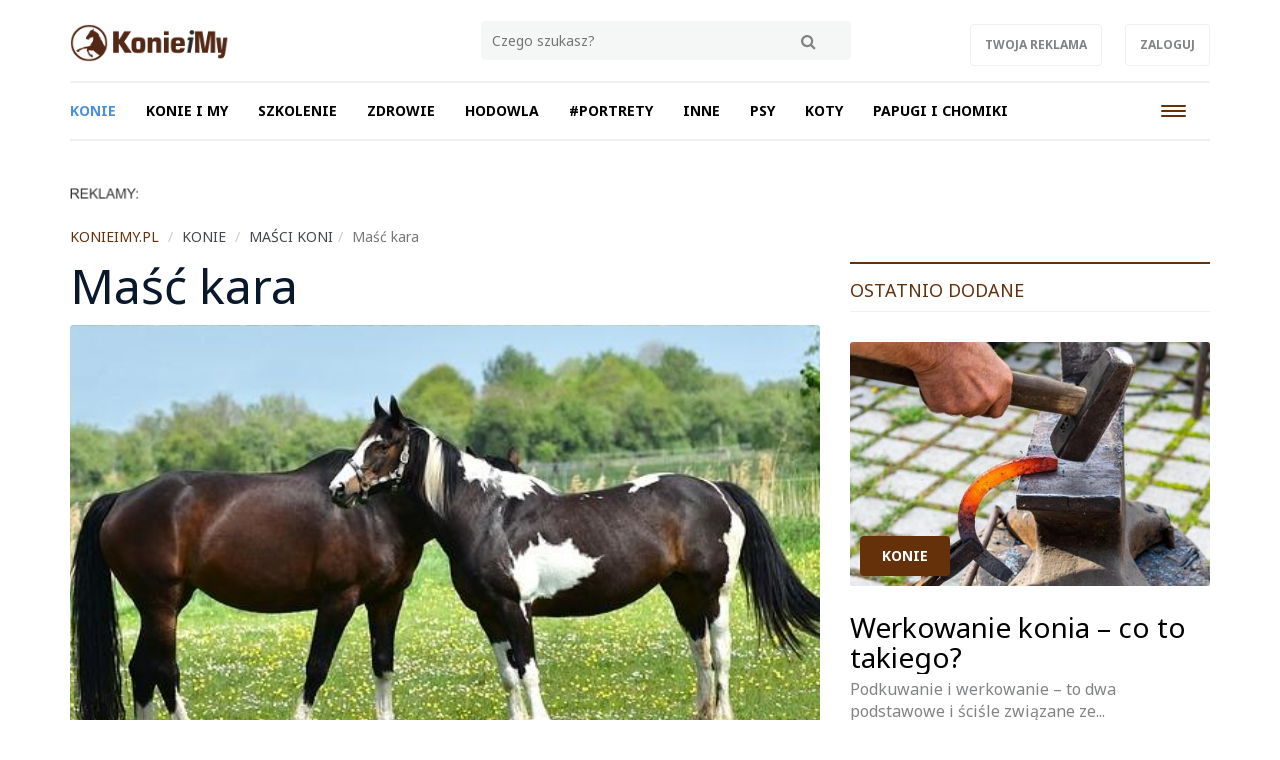

--- FILE ---
content_type: text/html; charset=UTF-8
request_url: https://konieimy.pl/masci-koni,ac164/masc-kara,69
body_size: 6040
content:
<!DOCTYPE html>

<html lang="pl">
<head>
	<title>Maść kara</title>
		<meta name="description" content="Przeciwieństwem maści siwej jest kara. Konie kare rodzą się zupełnie czarne i takie pozostają przez całe życie, przy czym czarne mają zarówno włosy sierści jak ogona i grzywy. Mogą różnić się odcieniem. Niektóre konie mają odcień metaliczny i silny p...">
		<meta charset="utf-8">
	<meta name="viewport" content="width=device-width, initial-scale=1">
		<meta property="og:image" content="https://konieimy.pl/files/gallery/3/3956-zdjecie-glowne-164-masci-koni-0.jpg?1445558334">
			<meta property="og:description" content="Przeciwieństwem maści siwej jest kara. Konie kare rodzą się zupełnie czarne i takie pozostają przez całe życie, przy czym czarne mają zarówno włosy sierści jak ogona i grzywy. Mogą różnić się odcieniem. Niektóre konie mają odcień metaliczny i silny p...">
	<meta property="og:title" content="Maść kara">
	<meta property="og:url" content="https://konieimy.pl/masci-koni,ac164/masc-kara,69">
		<meta property="og:type" content="article">
		<meta name="theme-color" content="#65310b">
	<link rel="manifest" href="/files/layout/portal/1/manifest-web.json">
		<link rel="canonical" href="https://konieimy.pl/masci-koni,ac164/masc-kara,69">
		<link rel="icon" type="image/png" href="/files/layout/portal/1/favicon.png">
	
	<noscript>
			<link rel="preload" as="style" onload="this.rel = 'stylesheet'" type="text/css" href="https://konieimy.pl/assets/css/../admin/vendor/bootstrap/css/bootstrap.min.css?1638800226" />

			<link rel="preload" as="style" onload="this.rel = 'stylesheet'" type="text/css" href="https://konieimy.pl/assets/css/portal/1/style.css?1715595816" />

			<link rel="preload" as="style" onload="this.rel = 'stylesheet'" type="text/css" href="https://konieimy.pl/assets/css/../admin/fonts/font-awesome/css/font-awesome.min.css?1638800247" />

	</noscript>
	
		

	
	<script async src="https://pagead2.googlesyndication.com/pagead/js/adsbygoogle.js"></script>
<script>
(adsbygoogle = window.adsbygoogle || []).push({
google_ad_client: "ca-pub-3736998935965459",
enable_page_level_ads: true
});
</script>
	
</head>
<body class="podstrona style_cat_164" id="body">

	<div id="fb-root"></div>



	<header class="container-fluid head" style="padding-bottom:0px;">
		
		<div class="row">
			<nav class="menu navbar navbar-fixed-top">
	<div class="container-fluid master-top">
		<div class="row">
			<div class="container">
				<div class="navbar-header el_w">
			      	<div class="navbar-brand">
			      		<a class="brand " href="https://konieimy.pl/"><img alt="konieimy.pl" class="img-responsive" title="konieimy.pl" src="https://konieimy.pl/assets/img/../../files/layout/portal/1/logo.png?1638800329" /></a>
			      					      						      					      		<div class="clearfix"></div>
			      	</div>

					<div class="dropdown pull-right el_w s visible-xs visible-sm visible-md">
			        	<a href="#" class="dropdown-toggle drtoggle navbar-toggle ser" data-toggle="dropdown" role="button" aria-expanded="false">
			          		<img src="https://konieimy.pl/assets/img/layout/ico-search.svg?1638800285" alt="" />
			        	</a>
				        <ul class="dropdown-menu dropdown-menu-right" role="menu">
				            <li class="search">
				            	<div class="search-tab">
									<form action="https://konieimy.pl/wyszukaj" accept-charset="utf-8" method="post">
										<div class="row">
											<div class="col-xs-9 col-lg-10" style="padding-right: 0;">
												<input placeholder="wpisz szukaną frazę" type="search" name="search_str" value="" id="form_search_str" />
											</div>
											<div class="col-xs-3 col-lg-2" style="padding-left: 0;">
												<button type="submit" name="search"><img src="https://konieimy.pl/assets/img/layout/ico-search.svg?1638800285" alt="" /></button>
											</div>
										</div>
									</form>
								</div>
							</li>
				        </ul>
			        </div>
			        <button type="button" class="navbar-toggle" data-toggle="collapse" data-target=".navbar-collapse">
				      <span class="sr-only">Toggle navigation</span>
				      <span class="icon-bar"></span>
				      <span class="icon-bar"></span>
				      <span class="icon-bar"></span>
				    </button>

				    <div class="pull-right el_w lnk hidden-xs">
				    	<a class="btn" target="_blank" href="http://www.reklama.wortale.net/">Twoja reklama</a>
				    				    	<a class="btn" href="https://konieimy.pl/account/login">Zaloguj</a>
				    	
				    </div>
				    <div class="dropdown pull-right el_w s visible-lg">
			        	
				        <ul class="dropdown-menu-right" role="menu">
				            <li class="search">
				            	<div class="search-tab">
									<form action="https://konieimy.pl/wyszukaj" accept-charset="utf-8" method="post">
										<div class="row">
											<div class="col-xs-9 col-lg-9" style="padding-right: 0;">
												<input placeholder="Czego szukasz?" type="search" id="form_search_str_1" name="search_str" value="" />
											</div>
											<div class="col-xs-3 col-lg-3" style="padding-left: 0;">
												<button type="submit" name="search"><img src="https://konieimy.pl/assets/img/layout/ico-search.svg?1638800285" alt="" /></button>
											</div>
										</div>
									</form>
								</div>
							</li>
				        </ul>
			        </div>

			    </div>
			</div>
		</div>
	</div>
	<div class="container-fluid master-menu">
		<div class="row">
			<div class="container">
				<div class="mmenu">
					<div class="signet hidden">
						<a href="https://konieimy.pl/"><img alt="konieimy.pl" class="img-responsive" title="konieimy.pl" src="https://konieimy.pl/assets/img/../../files/layout/portal/1/signet.png?1638800329" /></a>
					</div>
			        <div class="navbar-collapse collapse">
						<ul class="nav navbar-nav" id="menu">
							

																												
														<li class="">

								<a class="dropdown-toggle drtoggle master m1 active" tabindex="-1" data-toggle="dropdown" href="https://konieimy.pl/konie,ac99"><span class="text">KONIE</span> <span class="caret"></span> <span class="divider hidden-xs">|</span></a>
								

								<ul class="dropdown-menu">
																	<li>
										<a class="m1" href="https://konieimy.pl/kon-jaki-jest,ac154"><span class="text">KOŃ - JAKI JEST</span></a>
									</li>
																	<li>
										<a class="m2" href="https://konieimy.pl/swiat-w-oczach-konia,ac155"><span class="text">ŚWIAT W OCZACH KONIA</span></a>
									</li>
																	<li>
										<a class="m3" href="https://konieimy.pl/rasy-koni,ac156"><span class="text">RASY KONI</span></a>
									</li>
																	<li>
										<a class="m4" href="https://konieimy.pl/masci-koni,ac164"><span class="text">MAŚCI KONI</span></a>
									</li>
																	<li>
										<a class="m5" href="https://konieimy.pl/chody-koni,ac167"><span class="text">CHODY KONI</span></a>
									</li>
																</ul>
														</li>


							
																												
														<li class="">

								<a class="dropdown-toggle drtoggle master m2 " tabindex="-1" data-toggle="dropdown" href="https://konieimy.pl/konie-i-my,ac257"><span class="text">KONIE I MY</span> <span class="caret"></span> <span class="divider hidden-xs">|</span></a>
								

								<ul class="dropdown-menu">
																	<li>
										<a class="m1" href="https://konieimy.pl/kupujemy-konia,ac260"><span class="text">KUPUJEMY KONIA</span></a>
									</li>
																	<li>
										<a class="m2" href="https://konieimy.pl/jak-zrozumiec-konia,ac261"><span class="text"> JAK ZROZUMIEĆ KONIA</span></a>
									</li>
																	<li>
										<a class="m3" href="https://konieimy.pl/ludzie-i-konie,ac262"><span class="text"> LUDZIE I KONIE</span></a>
									</li>
																	<li>
										<a class="m4" href="https://konieimy.pl/konie-i-prawo,ac263"><span class="text">KONIE I PRAWO</span></a>
									</li>
																	<li>
										<a class="m5" href="https://konieimy.pl/kon-na-sluzbie,ac264"><span class="text">KOŃ NA SŁUŻBIE</span></a>
									</li>
																</ul>
														</li>


							
																												
														<li class="">

								<a class="dropdown-toggle drtoggle master m3 " tabindex="-1" data-toggle="dropdown" href="https://konieimy.pl/szkolenie,ac256"><span class="text">SZKOLENIE</span> <span class="caret"></span> <span class="divider hidden-xs">|</span></a>
								

								<ul class="dropdown-menu">
																	<li>
										<a class="m1" href="https://konieimy.pl/podstawy-jazdy-konnej,ac265"><span class="text">PODSTAWY JAZDY KONNEJ</span></a>
									</li>
																	<li>
										<a class="m2" href="https://konieimy.pl/ujezdzenie,ac266"><span class="text">UJEŻDŻENIE</span></a>
									</li>
																	<li>
										<a class="m3" href="https://konieimy.pl/skoki-przez-przeszkody,ac267"><span class="text">SKOKI PRZEZ PRZESZKODY</span></a>
									</li>
																	<li>
										<a class="m4" href="https://konieimy.pl/cwiczenia-z-ziemi,ac268"><span class="text">ĆWICZENIA Z ZIEMI</span></a>
									</li>
																</ul>
														</li>


							
																												
														<li class="">

								<a class="dropdown-toggle drtoggle master m4 " tabindex="-1" data-toggle="dropdown" href="https://konieimy.pl/zdrowie,ac255"><span class="text">ZDROWIE</span> <span class="caret"></span> <span class="divider hidden-xs">|</span></a>
								

								<ul class="dropdown-menu">
																	<li>
										<a class="m1" href="https://konieimy.pl/zdrowie-koni,ac269"><span class="text">ZDROWIE KONI</span></a>
									</li>
																	<li>
										<a class="m2" href="https://konieimy.pl/zywienie,ac270"><span class="text">ŻYWIENIE</span></a>
									</li>
																	<li>
										<a class="m3" href="https://konieimy.pl/pielegnacja,ac271"><span class="text">PIELĘGNACJA</span></a>
									</li>
																</ul>
														</li>


							
																												
														<li class="">

								<a class="dropdown-toggle drtoggle master m5 " tabindex="-1" data-toggle="dropdown" href="https://konieimy.pl/hodowla,ac258"><span class="text">HODOWLA</span> <span class="caret"></span> <span class="divider hidden-xs">|</span></a>
								

								<ul class="dropdown-menu">
																	<li>
										<a class="m1" href="https://konieimy.pl/rozrod,ac272"><span class="text">ROZRÓD</span></a>
									</li>
																	<li>
										<a class="m2" href="https://konieimy.pl/wystawy-koni,ac273"><span class="text">WYSTAWY KONI</span></a>
									</li>
																	<li>
										<a class="m3" href="https://konieimy.pl/anatomia,ac249"><span class="text">ANATOMIA</span></a>
									</li>
																	<li>
										<a class="m4" href="https://konieimy.pl/slownik,ac274"><span class="text">SŁOWNIK</span></a>
									</li>
																</ul>
														</li>


							
																												
														<li  class="">
								<a class="dropdown-toggle drtoggle master m6 " href="https://sztukanazamowienie.pl/oferta,ac99/portrety-zwierzat,7106"><span class="text">#Portrety</span> <span class="divider hidden-xs">|</span></a>
								

														</li>


							
																												
														<li class="">

								<a class="dropdown-toggle drtoggle master m7 " tabindex="-1" data-toggle="dropdown" href="https://konieimy.pl/inne,ac259"><span class="text">INNE</span> <span class="caret"></span> <span class="divider hidden-xs">|</span></a>
								

								<ul class="dropdown-menu">
																	<li>
										<a class="m1" href="https://konieimy.pl/ksiazki,ac275"><span class="text">KSIĄŻKI</span></a>
									</li>
																	<li>
										<a class="m2" href="https://konieimy.pl/galerie-zdjec,ac276"><span class="text">GALERIE ZDJĘĆ</span></a>
									</li>
																	<li>
										<a class="m3" href="https://konieimy.pl/kon-w-sztuce,ac277"><span class="text">KOŃ W SZTUCE</span></a>
									</li>
																	<li>
										<a class="m4" href="https://konieimy.pl/wydarzenia,ac278"><span class="text">WYDARZENIA</span></a>
									</li>
																	<li>
										<a class="m5" href="https://konieimy.pl/blogi,ac279"><span class="text">BLOGI</span></a>
									</li>
																	<li>
										<a class="m6" href="https://konieimy.pl/info,ac284"><span class="text">INFO</span></a>
									</li>
																</ul>
														</li>


							
																												
														<li  class="">
								<a class="dropdown-toggle drtoggle master m8 " href="https://psy24.pl/"><span class="text">PSY</span> <span class="divider hidden-xs">|</span></a>
								

														</li>


							
																												
														<li  class="">
								<a class="dropdown-toggle drtoggle master m9 " href="https://koty24.pl/"><span class="text">KOTY</span> <span class="divider hidden-xs">|</span></a>
								

														</li>


							
																												
														<li  class="">
								<a class="dropdown-toggle drtoggle master m10 " href="https://mindly.pl/zwierzeta,ac236?tag=chomiki%20i%20papugi"><span class="text">Papugi i chomiki</span> <span class="divider hidden-xs">|</span></a>
								

														</li>


							
																												
														<li  class="hidden-lg">
								<a class="dropdown-toggle drtoggle master m11 " href="https://wortale.net/"><span class="text">...więcej</span> <span class="divider hidden-xs">|</span></a>
								

														</li>


							
																												
														<li  class="hidden-lg">
								<a class="dropdown-toggle drtoggle master m12 " href="https://soluma.pl/cenniki/cennik-reklamy-na-portalach"><span class="text">REKLAMA NA PORTALU</span> <span class="divider hidden-xs">|</span></a>
								

														</li>


							
																									
																				
																				
																				
																				
																				
																				
																				
																				
																																			<li class="pull-right visible-lg">
								<button type="button" class="navbar-toggle m-w" data-toggle="dropdown">
							      	<span class="sr-only">Toggle navigation</span>
							      	<span class="icon-bar"></span>
							      	<span class="icon-bar"></span>
							      	<span class="icon-bar"></span>
							    </button>
							    							    <ul class="dropdown-menu">
							    							
																				
													            <li class="">
										<a class="dropdown-toggle drtoggle master m11" href="https://wortale.net/"><span class="text">...więcej</span></a>
									</li>
																				
													            <li class="">
										<a class="dropdown-toggle drtoggle master m12" href="https://soluma.pl/cenniki/cennik-reklamy-na-portalach"><span class="text">REKLAMA NA PORTALU</span></a>
									</li>
																																				</ul>
												    		</li>
				    		
							<li class="hidden"><a href="https://konieimy.pl/account"><span class="text">Konto użytkownika</span></a></li>
							
							
						</ul>
					</div>
					
			        <div class="clearfix"></div>
			        					

					<div class="clearfix"></div>
				</div>

				<div class="clearfix"></div>
			</div>
		</div>
	</div>
</nav>
<div class="clearfix"></div>
<script>
	var menu_type = 0;
</script>
					</div>
			
			</header>
	<div class="container ">
		
		
	</div>
	<div class="container-fluid content">
		<div class="row">
		<div class="container articles">
	<div class="row article-view">
		<div class="col-xs-12">
			
	            <div class="clearfix"></div>
				<div class="ban  row ban-69" data-id="15">
					<div class="col-xs-12">
		            	<div style="" class="item">
		            		<p><img alt="" src="https://mindly.pl/45.png" style="width: 70px; height: 11px;" /></p>
		            	</div>
		            </div>
		            <div class="clearfix"></div>
		        </div>
		        <div class="clearfix"></div>
		</div>
		<div class="col-xs-12 col-md-11">
			<div class="row">
				
		<ol class="breadcrumb">
			<li itemscope itemtype="http://data-vocabulary.org/Breadcrumb" class="home-bread"><a itemprop="url" title="konieimy.pl" href="https://konieimy.pl/"><span itemprop="title">konieimy.pl</span></a></li>
				<li itemscope itemtype="http://data-vocabulary.org/Breadcrumb"><a itemprop="url" title="KONIE" href="https://konieimy.pl/konie,ac99"><span itemprop="title">KONIE</span></a></li>
				<li itemscope itemtype="http://data-vocabulary.org/Breadcrumb"><a itemprop="url" title="MAŚCI KONI" href="https://konieimy.pl/masci-koni,ac164"><span itemprop="title">MAŚCI KONI</span></a></li><li class="active" title="Maść kara">Maść kara</li></ol>
			</div>
			
		</div>
		
				<div class="col-xs-12 col-md-8 col-lg-8 left">
			<h1 class="header">
				Maść kara
							</h1>
			<div class="photo lazy" 
				style="background-image: url(https://konieimy.pl/files/gallery/3/3956-zdjecie-glowne-164-masci-koni-1.jpg?1445558334)"
				data-src="https://konieimy.pl/files/gallery/3/3956-zdjecie-glowne-164-masci-koni-5.jpg?1445558334">
								<div class="info">
					
					<div class="data">
						<div class="category pull-left"><a href="https://konieimy.pl/masci-koni,ac164">MAŚCI KONI</a></div>
						<a class="category author pull-left" title="Zobacz artykuły użytkownika" href="https://konieimy.pl/article?author=36"><i class="fa fa-user"></i>Krzysztof Jagielski</a>
						            			<div class=" category pull-left">20.10.2015</div>

            			<div class="clearfix"></div>
            		</div>
				</div>


			</div>
			<div class="row">	
				<div class="col-xs-12 col-md-12 content">
					<div data-loader="ajax" 
				data-src="/ajax/media/ban_show/18/1/1" 
				data-method="post" 
				class="lazy-ajax-d"></div>
					
					
					
										<div class="desc"><p>Przeciwieństwem maści siwej jest kara. Konie kare rodzą się zupełnie czarne i takie pozostają przez całe życie, przy czym czarne mają zarówno włosy sierści jak ogona i grzywy. Mogą różnić się odcieniem. Niektóre konie mają odcień metaliczny i silny połysk sierści, inne zaś mają odcień grafitowy, bez połysku. Konie o maści czarnej nazywamy karymi, nawet, jeśli tylko w zimie czerń ma głęboki odcień, a w lecie lekko brązowieje, lub odwrotnie.</p>

<p>&nbsp;</p>

<p><img alt="" src="/fileman/Uploads/ike.jpg" style="width: 512px; height: 384px;" /></p>

<p>&nbsp;</p>

<p>&nbsp;</p>

<p>JK&nbsp;</p>
</div>
					
										<div class="clearfix"></div>
					<a href="https://mindly.pl/zglos-swoj-pomysl-na-artykul,p,38" class="btn view-comments" target="_blank">Zgłoś swój pomysł na artykuł</a>
					<div class="clearfix"></div>
					<div data-loader="ajax" 
				data-src="/ajax/media/ban_show/16/1/1" 
				data-method="post" 
				class="lazy-ajax-d"></div>
					<div class="socials">
						<div class="fb-like" data-href="https://konieimy.pl/masci-koni,ac164/masc-kara,69" data-layout="standard" data-action="like" data-show-faces="false" data-share="true"></div>
					</div>
					
					
					
					<div class="clearfix"></div>
				</div>
												

				<div class="col-xs-12">
					
				</div>

				
				<div class="col-xs-12">
					<div class="row module">
						<div class="col-xs-12  footer-news article_related">
							<h2 class="header"><span>Więcej w tym dziale</span> <a href="https://konieimy.pl/masci-koni,ac164">Zobacz wszystkie</a></h2>
							<div class="row" id="more-articles" data-id="69" data-offset="0">
										            	</div>
			            	
							
						</div>
						<div class="col-xs-12">
							<a class="btn more-articles">Więcej artykułów</a>
						</div>
					</div>
				</div>

								
							</div>
		</div>
		<div class="col-xs-12 col-md-3 col-lg-4 right-side">
			<div class="row">
					<div class="col-xs-12 col-sm-6 col-md-12 module-blok">
	<div class="module type-latest row">
		<div class="col-xs-12">
			<h2 class="header">Ostatnio dodane</h2>

			<div class="description row">
											<div class="col-xs-12 item">
                    <div class="row big-item">
                        <div class="col-xs-12">
                            <div class="group">
                                <a title="Werkowanie konia – co to takiego?" href="https://konieimy.pl/konie,ac99/werkowanie-konia-co-to-takiego,840">
                                    <div class="photo-box" style="background-image: url(https://konieimy.pl/files/gallery/1/4236-zdjecie-glowne-840-werkowanie-konia-co-to-takiego-3.jpg?1769000434)"></div>
                                    <h2 class="title">Werkowanie konia – co to takiego?</h2>
                                    <p class="desc hidden-xs hidden-sm">Podkuwanie i werkowanie &ndash; to dwa podstawowe i ściśle związane ze...</p>
                                    <div class="clearfix"></div></a>
                                <div class="info row">
                                    <div class="col-xs-12">
                                        <div class="category pull-left" style="">
                                        <a href="https://konieimy.pl/konie,ac99/werkowanie-konia-co-to-takiego,840">KONIE</a></div>
                                        <div class="clearfix"></div>
                                    </div>
                                    <div class="clearfix"></div>
                                </div>
                            </div>
                            <div class="clearfix"></div>
                        </div>
                        
                        <div class="clearfix"></div>
                    </div>
                </div>
                				
				
							                <div class="medium-item col-xs-12 item">
			    	<div class="group">
			    		<a class="row" title="Tych zapachów najbardziej nie lubią konie" href="https://konieimy.pl/konie,ac99/tych-zapachow-najbardziej-nie-lubia-konie,836">
			    			<div class="col-xs-4 col-sm-6">
		            			<div class="photo-box" style="background-image: url(https://konieimy.pl/files/gallery/1/4232-zdjecie-glowne-836-tych-zapachow-najbardziej-nie-lubia-konie-3.jpg?1759998660)"></div>
		            		</div>
		            		<div class="col-xs-8 col-sm-6">
			            		<h2 class="title">Tych zapachów najbardziej nie lubią konie</h2>
			            	</div>
		            		<div class="clearfix"></div></a>
				    	<div class="category"><a style="color:" href="https://konieimy.pl/konie,ac99">KONIE</a></div>
				    </div>
			    </div>
                				
				
							                <div class="medium-item col-xs-12 item">
			    	<div class="group">
			    		<a class="row" title="Gdzie głaskać konia?" href="https://konieimy.pl/kon-jaki-jest,ac154/gdzie-glaskac-konia,833">
			    			<div class="col-xs-4 col-sm-6">
		            			<div class="photo-box" style="background-image: url(https://konieimy.pl/files/gallery/1/4229-zdjecie-glowne-833-gdzie-glaskac-konia-3.jpg?1756125251)"></div>
		            		</div>
		            		<div class="col-xs-8 col-sm-6">
			            		<h2 class="title">Gdzie głaskać konia?</h2>
			            	</div>
		            		<div class="clearfix"></div></a>
				    	<div class="category"><a style="color:" href="https://konieimy.pl/kon-jaki-jest,ac154">KOŃ - JAKI JEST</a></div>
				    </div>
			    </div>
                				
				
							                <div class="medium-item col-xs-12 item">
			    	<div class="group">
			    		<a class="row" title="Hobby horse – co to takiego?" href="https://konieimy.pl/konie,ac99/hobby-horse-co-to-takiego,827">
			    			<div class="col-xs-4 col-sm-6">
		            			<div class="photo-box" style="background-image: url(https://konieimy.pl/files/gallery/1/4223-zdjecie-glowne-827-hobby-horse-co-to-takiego-3.jpg?1741684861)"></div>
		            		</div>
		            		<div class="col-xs-8 col-sm-6">
			            		<h2 class="title">Hobby horse – co to takiego?</h2>
			            	</div>
		            		<div class="clearfix"></div></a>
				    	<div class="category"><a style="color:" href="https://konieimy.pl/konie,ac99">KONIE</a></div>
				    </div>
			    </div>
                				
				
							                <div class="medium-item col-xs-12 item">
			    	<div class="group">
			    		<a class="row" title="Mustangi – co warto wiedzieć o legendarnych amerykańskich koniach?" href="https://konieimy.pl/konie,ac99/mustangi-co-warto-wiedziec-o-legendarnych-amerykanskich-koniach,826">
			    			<div class="col-xs-4 col-sm-6">
		            			<div class="photo-box" style="background-image: url(https://konieimy.pl/files/gallery/1/4222-zdjecie-glowne-826-mustangi-co-warto-wiedziec-o-legendarnych-amerykanskich-koniach-3.jpg?1739174666)"></div>
		            		</div>
		            		<div class="col-xs-8 col-sm-6">
			            		<h2 class="title">Mustangi – co warto wiedzieć o legendarnych amerykańskich ko...</h2>
			            	</div>
		            		<div class="clearfix"></div></a>
				    	<div class="category"><a style="color:" href="https://konieimy.pl/konie,ac99">KONIE</a></div>
				    </div>
			    </div>
                				
				
			
			</div>
		</div>
	</div>
</div>

					
							<div class="clearfix"></div>
							<div class="module type-blok col-xs-12"><div data-loader="ajax" 
				data-src="/ajax/media/ban_show/19/1/1" 
				data-method="post" 
				class="lazy-ajax-d"></div></div>
							<div class="clearfix"></div>
					</div>
		</div>
		<div class="clearfix"></div>

		
	</div>
</div>

<script>
(function()
{
	more_articles();
});					

</script>
	
		</div>
	</div>
		<div class="container-fluid footer">
		<div class="row">
			<div class="container">
				<div class="row">
					<div class="col-xs-9 col-sm-11">
						<p><a href="https://mindly.pl/redakcja,p,35">Redakcja</a> &nbsp; &nbsp; &nbsp; <a href="https://soluma.pl/cenniki/cennik-reklamy-na-portalach" rel="nofollow">Reklama</a> &nbsp; &nbsp; &nbsp; <a href="https://soluma.pl/kontakt-z-ar-soluma" rel="nofollow">Kontakt</a> &nbsp; &nbsp; &nbsp; <strong><a href="https://soluma.pl/oferta/reklama-na-portalach/lista-portali-soluma" rel="nofollow">Nasze portale i blogi</a></strong></p>

<p><br />
<small>Wszelkie prawa zastrzeżone&nbsp; |&nbsp;&nbsp;&nbsp;Dział&nbsp;tematyczny&nbsp;Mindly.pl&nbsp; &nbsp;|&nbsp; &nbsp;<a href="https://mindly.pl/materialy-w-publikacjach,p,170" rel="nofollow">Materiały w publikacjach</a>&nbsp; &nbsp;|&nbsp; &nbsp;<a href="https://mindly.pl/regulaminy,ac213/zasady-uzytkowania-naszych-witryn,628" rel="nofollow">Zasady korzystania &amp; Polityka prywatności</a>&nbsp;</small></p>

<p>&nbsp;</p>

					</div>
					<div class="col-xs-3 col-sm-1">
						<a title="Przewiń stronę do góry" class="to-top scroll" href="#body"><img src="https://konieimy.pl/assets/img/layout/go-to-top.png?1638800285" alt="" /></a>
							        		</div>
				</div>
			</div>
		</div>
	</div>
	<script type="text/javascript">
		function gifttospeed(href)
		{
			var giftofspeed = document.createElement('link');
			giftofspeed.rel = 'stylesheet';
			giftofspeed.href = href;
			giftofspeed.type = 'text/css';
			var godefer = document.getElementsByTagName('link')[0];
			godefer.parentNode.insertBefore(giftofspeed, godefer);
		}
		
		gifttospeed('/assets/css/portal/1/style.css');
		gifttospeed('/assets/admin/vendor/bootstrap/css/bootstrap.min.css');
		
		
		gifttospeed('https://fonts.googleapis.com/css?family=Noto+Serif:400,700');
		gifttospeed('https://fonts.googleapis.com/css?family=Noto+Sans:400,400i,700');

		
	</script>

	
	<script src="//konieimy.pl/assets/cache/b9ce14fe9ab8db16e0471a89eb2c7640.js"></script>

	
				
	<!-- blueimp Gallery script -->
		<script async="async" type="text/javascript" src="//blueimp.github.io/Gallery/js/jquery.blueimp-gallery.min.js"></script>

	<script>
		var lnk = document.getElementById('links');
		if(lnk)
		{
			lnk.onclick = function (event) {
			    event = event || window.event;
			    var target = event.target || event.srcElement,
			        link = target.src ? target.parentNode : target,
			        options = {index: link, event: event},
			        links = this.getElementsByTagName('a');
			    blueimp.Gallery(links, options);
			}
		}
	</script>

		<div id="blueimp-gallery" class="blueimp-gallery blueimp-gallery-controls">
	    <div class="slides"></div>
	    <h3 class="title">title</h3>
	    <a class="prev">‹</a>
	    <a class="next">›</a>
	    <a class="close">×</a>
	    <a class="play-pause"></a>
	    <ol class="indicator"></ol>
	</div>
	
			<div class="container alerts">
			<div class="row"></div>
		</div>
	
		<script type="text/javascript" src="//cdnjs.cloudflare.com/ajax/libs/jquery.lazy/1.7.9/jquery.lazy.min.js"></script>
    <script type="text/javascript" src="//cdnjs.cloudflare.com/ajax/libs/jquery.lazy/1.7.9/jquery.lazy.plugins.min.js"></script>
		
	
	
	
	
	<script src="//konieimy.pl/assets/cache/76bceed6711f12e1693907e1fee50df0.js"></script>

	

		<link rel="preload" as="style" onload="this.rel = 'stylesheet'" type="text/css" href="https://konieimy.pl/assets/css/../admin/vendor/plugins/jqueryupload/plugins/blueimp/css/blueimp-gallery.min.css?1638396416" />

	
			
	
	
	
	<script>
more_articles();
</script>

	
			<script>
		window.setTimeout(function () {
			(function(d, s, id) {
			  var js, fjs = d.getElementsByTagName(s)[0];
			  if (d.getElementById(id)) return;
			  js = d.createElement(s); js.id = id;
			  js.src = "//connect.facebook.net/pl_PL/sdk.js#xfbml=1&version=v2.0";
			  fjs.parentNode.insertBefore(js, fjs);
			}(document, 'script', 'facebook-jssdk'));
		}, 5000);
	</script>
</body>
</html>

--- FILE ---
content_type: text/html; charset=UTF-8
request_url: https://konieimy.pl/ajax/articles/more_articles
body_size: 915
content:
{"offset":6,"content":"\n\t    \t\t\t<div class=\"medium-item col-xs-12 col-sm-6 item\">\n\t\t\t\t    \t<div class=\"group\"><a class=\"row\" title=\"Ma\u015b\u0107 siwa\" href=\"https:\/\/konieimy.pl\/masci-koni,ac164\/masc-siwa,68\">\n\t\t\t\t    \t\t\t<div class=\"col-xs-4 col-sm-6\">\n\t\t\t            \t\t\t<div class=\"photo-box lazy\" \n\t\t\t            \t\t\tstyle=\"background-image: url(https:\/\/konieimy.pl\/files\/gallery\/3\/3956-zdjecie-glowne-164-masci-koni-1.jpg?1445558334)\"\n\t\t\t            \t\t\tdata-src=\"https:\/\/konieimy.pl\/files\/gallery\/3\/3956-zdjecie-glowne-164-masci-koni-3.jpg?1445558334\"><\/div>\n\t\t\t            \t\t<\/div>\n\t\t\t            \t\t<div class=\"col-xs-8 col-sm-6\">\n\t\t\t\t            \t\t<h2 class=\"title\">Ma\u015b\u0107 siwa<\/h2>\n\t\t\t\t            \t<\/div>\n\t\t\t            \t\t<div class=\"clearfix\"><\/div><\/a>\n\t\t\t\t\t    \t<div class=\"category\"><a style=\"color:\" href=\"https:\/\/konieimy.pl\/masci-koni,ac164\">MA\u015aCI KONI<\/a><\/div>\n\t\t\t\t\t    <\/div>\n\t\t\t\t    <\/div>\n\t    \t\t\t","article":{}}

--- FILE ---
content_type: text/html; charset=UTF-8
request_url: https://konieimy.pl/ajax/media/ban_show/18/1/1
body_size: 753
content:

	            <div class="clearfix"></div>
				<div class="ban  row ban-61 countBan " data-id="18" data-url="https://soluma.pl/cenniki/cennik-tworzenia-stron-www/strona-www-biznes">
					<div class="col-xs-12">
		            	<div style="" class="item">
		            		<p>

<center><img alt="cennik stron www 2023 rok" src="https://mindly.pl/cennik_strony_www_2023.png" /></center>

</p>

		            	</div>
		            </div>
		            <div class="clearfix"></div>
		        </div>
		        <div class="clearfix"></div>

--- FILE ---
content_type: text/html; charset=UTF-8
request_url: https://konieimy.pl/ajax/media/ban_show/19/1/1
body_size: 717
content:

	            <div class="clearfix"></div>
				<div class="ban  row ban-71 countBan " data-id="19" data-url="https://solumagroup.pl/dolacz-do-nas/na-czym-to-polega">
					<div class="col-xs-12">
		            	<div style="" class="item">
		            		<p>
<center><img alt="dla firm" src="https://mindly.pl/4.png" /></center>
</p>
		            	</div>
		            </div>
		            <div class="clearfix"></div>
		        </div>
		        <div class="clearfix"></div>

--- FILE ---
content_type: text/html; charset=utf-8
request_url: https://www.google.com/recaptcha/api2/aframe
body_size: 268
content:
<!DOCTYPE HTML><html><head><meta http-equiv="content-type" content="text/html; charset=UTF-8"></head><body><script nonce="6gGmypDKcm7R87IXWFXwjA">/** Anti-fraud and anti-abuse applications only. See google.com/recaptcha */ try{var clients={'sodar':'https://pagead2.googlesyndication.com/pagead/sodar?'};window.addEventListener("message",function(a){try{if(a.source===window.parent){var b=JSON.parse(a.data);var c=clients[b['id']];if(c){var d=document.createElement('img');d.src=c+b['params']+'&rc='+(localStorage.getItem("rc::a")?sessionStorage.getItem("rc::b"):"");window.document.body.appendChild(d);sessionStorage.setItem("rc::e",parseInt(sessionStorage.getItem("rc::e")||0)+1);localStorage.setItem("rc::h",'1769087899570');}}}catch(b){}});window.parent.postMessage("_grecaptcha_ready", "*");}catch(b){}</script></body></html>

--- FILE ---
content_type: text/css
request_url: https://konieimy.pl/assets/css/portal/1/style.css
body_size: 9975
content:
@font-face {
  font-family: 'Noto Sans', sans-serif;
  font-display: swap;
  src: local('Noto Sans'), url(https://fonts.gstatic.com/s/notosans/v7/o-0NIpQlx3QUlC5A4PNjXhFVZNyBx2pqPA.woff2) format('woff2');
}
@font-face {
  font-family: 'Noto Sans', sans-serif;
  font-display: swap;
  src: local('Noto Sans'), url(https://fonts.gstatic.com/s/notosans/v7/o-0IIpQlx3QUlC5A4PNr5TRASf6M7Q.woff2) format('woff2');
}
@font-face {
  font-family: 'Noto Sans', sans-serif;
  font-display: swap;
  src: local('Noto Sans'), url(https://fonts.gstatic.com/s/notosans/v7/o-0IIpQlx3QUlC5A4PNr6zRASf6M7VBj.woff2) format('woff2');
}
@font-face {
  font-family: 'Noto Sans', sans-serif;
  font-display: swap;
  src: local('Noto Sans'), url(https://fonts.gstatic.com/s/notosans/v7/o-0NIpQlx3QUlC5A4PNjXhFVatyBx2pqPIif.woff2) format('woff2');
}
@font-face {
  font-family: 'FontAwesome';
  font-display: swap;
  src: local('FontAwesome'), url('https://mindly.pl/assets/admin/fonts/font-awesome/fonts/fontawesome-webfont.woff2?v=4.3.0') format('woff2');
  font-weight: normal;
  font-style: normal;
}
html,
body {
  font-family: 'Noto Sans', sans-serif;
  color: #43474c;
}
h1 {
  margin-top: 0;
  padding: 0 0 5px 0;
  font-size: 40px;
  font-weight: bold;
  color: #65310b;
  text-transform: uppercase;
  line-height: 60px;
  margin: 0 0 20px 0;
}
h3 {
  font-size: 20px;
  color: #43474c;
  font-family: 'Noto Sans', sans-serif;
}
h2.blue span {
  font-size: 22px;
  font-weight: bold;
  color: #fff;
  background: #65310b;
  padding: 11px 23px;
  display: inline-block;
  line-height: 1em;
  margin: 0 0 10px 0;
}
h1.header {
  font-size: 35px;
  font-weight: bold;
  color: #000;
  padding: 6px 0px;
  display: inline-block;
  line-height: 1em;
  margin: 10px 0 15px 0;
  text-transform: none;
}
h2 {
  color: #000;
  font-family: 'Noto Sans', sans-serif;
  font-size: 22px;
  font-weight: 400;
  text-transform: none;
  line-height: 1em;
}
h2 a {
  color: #43474c;
}
h2 a {
  color: #65310b;
}
img {
  max-width: 100%;
}
body {
  background: #fff;
}
.lazy {
  filter: blur(8px);
  -webkit-filter: blur(8px);
}
.navbar-nav {
  margin: 0;
}
@media only screen and (min-width: 768px) {
  .navbar-nav {
    float: left;
  }
}
.navbar-nav > li > a:hover {
  color: #e7e7e7;
}
.navbar-nav > li > a {
  padding-bottom: 10px;
  padding-top: 10px;
  color: #fff;
}
@media only screen and (min-width: 768px) {
  .navbar-nav > li > a {
    display: inline-block;
  }
}
.navbar-nav > li > a :focus {
  color: #fff;
}
.dropdown-menu {
  border-radius: 0;
}
.btn-group {
  border-radius: 0;
}
.btn {
  border-radius: 0;
}
.btn-full {
  width: 100%;
}
.form-control {
  border-radius: 0;
}
.help-block {
  font-size: 0.9em;
  margin: 0;
}
.carousel-control {
  z-index: 1000;
}
.alerts {
  position: fixed;
  top: 60px;
  width: 100%;
  z-index: 10000;
}
.img-wrap {
  height: 0;
  padding-bottom: 100%;
  overflow: hidden;
}
.btn.btn-primary {
  background-color: #65310b;
  text-transform: uppercase;
}
a {
  color: #65310b;
}
a:focus {
  outline: none;
}
a:hover {
  text-decoration: none;
  color: #65310b;
  transition: color .2s;
}
.btn:hover {
  transition: background .2s;
}
hr {
  border-top-color: #f0f0f0;
  margin-top: 8px;
  margin-bottom: 8px;
}
.search .search-tab {
  margin: -5px 0 0 0;
  width: 100%;
}
.search form input {
  border: 1px solid #f5f7f7;
  margin: 0;
  padding: 3px 10px;
  line-height: 14px;
  width: 100%;
  height: 39px;
  border-right: none;
  background: #f5f7f7;
  font-size: 14px;
  color: #818385;
  border-radius: 4px 0 0 4px;
}
.search form button {
  background: #f5f7f7;
  border: 1px solid #f5f7f7;
  color: #65310b;
  margin: 0;
  font-size: 20px;
  height: 39px;
  width: 100%;
  padding: 1px 0;
  border-radius: 0px 4px 4px 0;
}
.dropdown.u .dropdown-toggle {
  padding-top: 19px;
  display: block;
}
.dropdown.u .dropdown-toggle .fa {
  font-size: 25px;
}
.dropdown.u .dropdown-menu {
  padding: 5px 15px;
  min-width: 220px;
}
.dropdown.u .dropdown-menu .form-log {
  padding-top: 10px;
}
.dropdown.u .dropdown-menu .form-log h3 {
  margin-top: 0;
  color: #f5f7f7;
  padding-left: 14px;
}
.dropdown.u .dropdown-menu .form-log ul {
  list-style: none;
  margin: 0;
  padding: 0;
}
.dropdown.u .dropdown-menu .form-log ul li {
  padding-bottom: 0px;
}
.dropdown.u .dropdown-menu .form-log ul li a {
  text-align: left;
  padding: 10px 14px;
}
.dropdown.u .dropdown-menu .form-log ul li a .fa {
  margin-right: 7px;
}
.dropdown.u .dropdown-menu .form-group {
  margin-bottom: 10px;
}
.dropdown.u .dropdown-menu .control-label {
  padding-top: 0;
}
.dropdown.u .dropdown-menu .btn {
  width: 100%;
  color: #65310b;
  margin-top: 5px;
  margin-bottom: 5px;
}
.dropdown.u .dropdown-menu a {
  padding: 0;
  text-align: center;
  display: block;
  margin-top: 5px;
}
.head {
  margin-top: 157px;
  background: top center no-repeat;
  background-image: none;
  padding-bottom: 0px;
}
.head .top .ban {
  margin-bottom: 0px;
  margin-top: 0px;
}
.head .top-image {
  text-align: center;
  padding: 0;
  margin: 0 0 15px 0;
}
.head .top-image a {
  display: block;
}
.head .top-image a img {
  margin: 0 auto;
}
.head .navbar-toggle {
  background: #212427;
  margin-left: 15px;
  padding: 23px 14px;
  min-width: 49px;
  border: none;
}
.head button.navbar-toggle {
  border: none;
  margin: 0 0 0 19px;
  border-left: 0px solid #565b61;
  background: none;
  padding: 19px 0;
}
.head button.navbar-toggle .icon-bar {
  background-color: #65310b;
  display: block;
  width: 25px;
  height: 2px;
  margin: 3px 0;
}
.head .menu {
  background: #fff;
  min-height: 60px;
  color: #fff;
  border: none;
}
.head .menu .master-top {
  background: #ffffff;
}
.head .menu .master-menu {
  background: #ffffff;
}
.head .menu .navbar-brand {
  padding: 0 15px;
  display: block;
  min-width: 140px;
  max-width: 300px;
  margin-top: 0px;
  height: auto;
}
.head .menu .navbar-brand a {
  display: block;
  float: left;
  padding: 0 15px;
}
.head .menu .navbar-brand .brand {
  padding-left: 0;
}
.head .menu .navbar-brand .sub-brand {
  padding-left: 0px;
}
.head .menu .navbar-brand img {
  max-height: 38px;
}
.head .menu .navbar-header {
  width: 100%;
  padding-top: 24px;
  padding-bottom: 15px;
}
.head .menu .navbar-header .ser {
  font-size: 20px;
  color: #65310b;
  margin-top: 5px;
}
.head .menu .nav .open>a,
.head .menu .nav .open>a:focus,
.head .menu .nav .open>a:hover {
  background-color: transparent;
  border: none;
}
.head .menu .nav>li>a:focus,
.head .menu .nav>li>a:hover,
.head .menu .dropdown-menu>li>a:focus,
.head .menu .dropdown-menu>li>a:hover {
  background: transparent;
}
.head .menu .navbar-collapse {
  max-height: 100%;
}
.head .menu .dropdown-menu {
  background: #fff;
  padding: 0;
}
.head .menu .dropdown-menu li {
  border-bottom: 1px solid rgba(255,255,255,0.2);
}
.head .menu .dropdown-menu li a {
  text-align: left;
  height: auto;
  padding: 10px 14px;
}
.head .menu .dropdown-toggle {
  margin: 0 0px;
  border-radius: 0;
  border-top: none;
  border-bottom: none;
  border-color: #565b61;
  color: #000;
  background: none;
  display: block;
}
.head .menu .dropdown.f .dropdown-toggle {
  padding-top: 19px;
  display: block;
}
.head .menu .dropdown.f .dropdown-toggle .fa {
  font-size: 25px;
}
.head .menu .dropdown.s {
  margin-top: -3px;
}
.head .menu .dropdown.s .navbar-toggle {
  padding-top: 20px;
}
.head .menu .dropdown.s ul {
  margin: 0;
}
.head .menu .dropdown.s .search {
  width: 370px;
  display: block;
  margin-top: 0px;
  margin-right: 100px;
}
.head .menu .dropdown.s .search #form_search_str,
.head .menu .dropdown.s .search #form_search_str_1 {
  color: #43474c;
}
.head .menu .dropdown.s .search .search-tab {
  margin: 0;
}
.head .menu .mmenu {
  clear: both;
  margin-bottom: 0px;
  border-bottom: 2px solid #f0f0f0;
  border-top: 2px solid #f0f0f0;
}
.head .menu .mmenu .signet {
  float: left;
  margin-top: 0px;
  margin-right: 0px;
}
.head .menu .mmenu .signet a {
  padding-left: 0;
  padding-top: 13px;
  padding-bottom: 0;
  display: block;
}
.head .menu .mmenu .signet a img {
  max-height: 31px;
}
.head .menu .mmenu .navbar-nav {
  float: none;
  width: 100%;
}
.head .menu .mmenu .navbar-toggle {
  display: block;
  margin: 0;
}
.head .menu #menu>li:last-child span.divider {
  display: none;
}
.head .menu #menu2 ul {
  padding: 0;
  list-style: none;
}
.head .menu #menu2 ul a {
  padding: 10px 0;
}
.head .menu #menu2 >ul >li {
  margin-bottom: 15px;
}
.head .menu #menu2 >ul >li >a {
  text-transform: uppercase;
  font-size: 15px;
  color: #65310b;
}
.head .menu #menu2 >ul >li ul li a {
  font-size: 13px;
}
.head .menu #menu2 >ul >li:nth-child(6n+7) {
  clear: both;
}
.head .menu a {
  color: #09182a;
  font-size: 14px;
  font-weight: 600;
  line-height: 1em;
  text-align: center;
  height: auto;
  padding: 21px 14px;
  text-transform: uppercase;
}
.head .menu a .sub-arrow {
  display: none;
}
.head .menu a .divider {
  color: #f0f0f0;
  display: none;
}
.head .menu li a:hover,
.head .menu li a.active {
  color: #4990e2;
}
.head .menu a.m0 {
  font-size: 12px;
  margin-left: 0;
  padding: 19px 0;
}
.head .menu .alternative {
  text-align: right;
  float: right;
  padding: 0;
}
.head .menu .fa-info-circle {
  font-size: 18px;
}
.head .menu .navbar-nav>li>a {
  display: block;
  padding-left: 0;
  padding-right: 30px;
  margin: 0;
}
.head .menu .navbar-nav>li>a .divider {
  margin-left: 14px;
}
.head .menu .navbar-nav>li>a .caret {
  display: none;
}
.head .menu .el_w.lnk .btn {
  font-size: 12px;
  text-transform: uppercase;
  border-radius: 4px;
  border: 1px solid #f0f0f0;
  color: #818385;
  font-weight: 600;
  padding: 0 14px;
  line-height: 40px;
  height: auto;
  margin: 0 0 0 19px;
}
.head .menu .el_w.lnk .btn:hover {
  background: #4990e2;
  color: #fff;
}
.head .menu.bg .master-menu {
  background: #f0f0f0;
}
.head .menu.bg .mmenu .el_w.s,
.head .menu.bg .mmenu .signet {
  display: block !important;
}
@media (max-width: 1200px) {
  .navbar-header {
    float: none;
  }
  .navbar-left,
  .navbar-right {
    float: none !important;
  }
  .navbar-toggle {
    display: block;
  }
  .navbar-collapse {
    border-top: 1px solid transparent;
    box-shadow: inset 0 1px 0 rgba(255,255,255,0.1);
  }
  .navbar-fixed-top {
    top: 0;
    border-width: 0 0 1px;
  }
  .navbar-collapse.collapse {
    display: none !important;
  }
  .navbar-nav {
    float: none !important;
    margin-top: 7.5px;
  }
  .navbar-nav>li {
    float: none;
  }
  .navbar-nav>li>a {
    padding-top: 10px;
    padding-bottom: 10px;
  }
  .collapse.in {
    display: block !important;
  }
}
@media (max-width: 1199px) {
  .head {
    margin-top: 100px;
  }
  .head .menu {
    padding-bottom: 0;
    margin-bottom: 0;
    padding-top: 0px;
    border-bottom: none;
    max-height: 100%;
    overflow-y: scroll;
    overflow-x: hidden;
  }
  .head .menu a {
    height: auto;
    padding: 0;
  }
  .head .menu a .text {
    padding: 10px 0 10px 0px;
    text-align: center;
  }
  .head .menu .divider {
    display: none;
  }
  .head .menu .caret {
    display: none;
  }
  .head .menu .navbar-header {
    margin-bottom: 0px;
  }
  .head .menu .navbar-header .navbar-toggle {
    margin-top: -6px;
  }
  .head .menu .mmenu {
    border-top: 1px solid ;
  }
  .head .menu .navbar-brand {
    padding: 0 14px;
  }
  .head .menu .navbar-collapse {
    float: none;
    margin: 0px -30px 0px -30px;
    padding-top: 0;
    padding-bottom: 10px;
    background: #000;
  }
  .head .menu .navbar-collapse li {
    border-top: 0px solid #fff;
    background: #000;
  }
  .head .menu .navbar-collapse li .dropdown-toggle {
    min-height: 34px;
    padding-right: 0;
    background: #000;
  }
  .head .menu .navbar-collapse li .dropdown-toggle .text {
    display: block;
    color: #fff;
  }
  .head .menu .navbar-collapse li .dropdown-menu {
    background: transparent;
    padding: 0;
    border-top: 1px #afafaf solid;
    border-bottom: 1px #afafaf solid;
    box-shadow: none;
    float: none;
    position: static;
  }
  .head .menu .navbar-collapse li .dropdown-menu li {
    border-top: none;
    background: transparent;
    border-bottom: none;
  }
  .head .menu .navbar-collapse li .dropdown-menu a {
    color: #afafaf;
    padding: 7px 0px 7px 0px;
    text-align: center;
  }
  .head .menu .navbar-collapse li .dropdown-menu a:hover {
    background: #f5f7f7;
  }
  .head .menu .navbar-collapse li .dropdown-menu a:hover .text {
    background: transparent;
    opacity: 1;
  }
  .head .menu .navbar-collapse a {
    text-align: left;
  }
  .head .menu .navbar-collapse >ul>li:nth-last-child(1) {
    border-bottom: 1px solid ;
    padding-bottom: 30px;
  }
  .head .menu #menu2 {
    display: none;
  }
  .head .menu .dropdown.s .dropdown-menu {
    top: 0;
    right: 40px;
  }
  .head .menu .dropdown.s .search {
    width: 270px;
    margin-right: 0px;
  }
  .content {
    margin-top: 0px !important;
  }
}
@media (max-width: 767px) {
  .head .menu .navbar-brand {
    max-width: 200px;
  }
  .head .menu .navbar-header .navbar-toggle {
    margin-top: -13px;
  }
}
@media (max-width: 767px) {
  .head .menu .navbar-header {
    padding-bottom: 0;
  }
}
.sitemap-f {
  margin-bottom: 30px;
  background: #f5f7f7;
  padding-bottom: 20px;
}
.sitemap-f .container h2 {
  margin-top: 0;
}
.sitemap-f .container >ul {
  list-style: none;
  padding: 0;
  margin: 0 0 15px 0;
}
.sitemap-f .container >ul >li {
  line-height: 1.8em;
}
.sitemap-f .container >ul >li a {
  white-space: nowrap;
  text-overflow: ellipsis;
  overflow: hidden;
  display: block;
  text-transform: lowercase;
  color: #f0f0f0;
}
.sitemap-f .container >ul >li >a {
  text-transform: none;
  margin-top: 20px;
  margin-bottom: 10px;
  color: #676767;
  font-weight: bold;
  font-size: 1.2em;
}
.sitemap-f .container >ul >li ul {
  list-style: none;
  padding: 0;
  white-space: nowrap;
  min-height: 120px;
}
.container-fluid.footer {
  padding-top: 50px;
  padding-bottom: 20px;
  margin-bottom: 40px;
  border-top: 1px solid #f0f0f0;
}
.container-fluid.footer a {
  color: #818385;
}
.container-fluid.footer .desc {
  font-size: 14px;
  color: #818385;
  line-height: 1.43;
}
.container-fluid.footer .lnk {
  font-size: 12px;
  font-weight: 600;
  text-transform: uppercase;
}
.container-fluid.footer .lnk a {
  color: #09182a;
}
.container-fluid.footer .to-top {
  display: block;
  width: 40px;
  height: 40px;
  background: #f0f0f0;
  margin: -12px 0 0 0;
  text-align: center;
  overflow: hidden;
}
.container-fluid.footer table {
  border: 0;
  width: 100%;
}
.container-fluid.footer table td {
  border: none;
}
@media (min-width: 768px) {
  .container-fluid.footer .lnk {
    text-align: right;
  }
}
.container-fluid.footer a:hover {
  color: #2937ba;
}
.row.content {
  min-height: 150px;
}
.modul {
  margin: 0 0 10px 0;
}
.modul h3 {
  border-bottom: 1px dotted #000;
  padding: 0 0 5px 0;
  margin: 0 0 10px 0;
}
.modul label {
  margin-right: 5px;
  font-weight: normal;
  font-size: 0.9em;
}
.modul ul {
  list-style: none;
  margin: 0;
  padding: 0;
}
.modul ul li {
  display: inline-block;
}
.categories-list {
  margin-top: 11px;
}
.categories-list ul li a {
  text-transform: uppercase;
  color: #000;
}
.content {
  margin-top: 25px;
  margin-bottom: 30px;
}
.oferta {
  background: url('../img/layout/bg-oferta.jpg') top center repeat-y;
  color: #fff;
  font-weight: 300;
  font-size: 20px;
  border-top: 1px solid #f1d7ad;
}
.oferta strong {
  font-weight: 500;
}
.oferta ul {
  margin-top: 20px;
}
.min-gallery .item {
  height: 10em;
  overflow: hidden;
  margin-bottom: 30px;
}
.min-gallery .item a {
  border: 1px solid #ffe4c7;
  width: 100%;
  height: 10em;
  overflow: hidden;
  display: block;
}
.min-gallery .item a img {
  width: 100%;
  min-height: 10em;
}
.left .archive {
  background: #65310b;
  color: #f5f7f7;
  text-transform: uppercase;
  font-size: 14px;
  font-weight: 600;
  padding: 0 22px;
  line-height: 40px;
  margin: 15px 5px 5px 15px;
  border-radius: 4px;
  text-align: center;
  display: inline-block;
}
.left .archive a {
  color: inherit;
  display: inline-block;
}
.info .category {
  background: #65310b;
  color: #f5f7f7;
  text-transform: uppercase;
  font-size: 14px;
  font-weight: 600;
  padding: 0 22px;
  line-height: 40px;
  margin: 0 5px 5px 0;
  border-radius: 4px;
  text-align: center;
}
.info .category a {
  color: inherit;
}
.info .comments {
  background: #43474c;
  color: #fff;
  line-height: 30px;
  font-size: 12px;
  padding: 0 7px;
  font-weight: bold;
  margin-bottom: 5px;
}
.info .comments .fa {
  color: #65310b;
  font-size: 20px;
  margin-right: 7px;
}
.info .date {
  background: #f5f7f7;
  padding: 0 11px;
  line-height: 30px;
  font-size: 12px;
  font-weight: bold;
  margin-bottom: 5px;
}
.left-side .search {
  margin-bottom: 15px;
}
.left-side .search .search-tab {
  padding: 10px;
  background: #43474c;
}
.left-side .search .search-tab form .chosen-container {
  height: 39px;
  border-radius: 0;
  width: 100% !important;
}
.left-side .search .search-tab form .chosen-container .chosen-single {
  height: 39px;
  border-radius: 0;
  background: #65310b;
  color: #fff;
  font-size: 22px;
  font-weight: bold;
  border: none;
  line-height: 39px;
  box-shadow: none;
  padding: 0 0 0 20px;
}
.left-side .search .search-tab form .chosen-container .chosen-single div {
  width: 25px;
}
.left-side .search .search-tab form .chosen-container .chosen-single div i {
  font-size: 25px;
}
.left-side .search .search-tab form .chosen-container .chosen-drop .chosen-results {
  border: 1px solid #65310b;
}
.left-side .search .search-tab form .chosen-container .chosen-drop .chosen-results li {
  line-height: 39px;
  font-size: 22px;
  padding: 0 5px 0 20px;
}
.left-side .search .search-tab form .chosen-container .chosen-drop .chosen-results li.result-selected {
  background: none;
  color: #43474c;
}
.left-side .search .search-tab form .chosen-container .chosen-drop .chosen-results li:hover,
.left-side .search .search-tab form .chosen-container .chosen-drop .chosen-results li:active {
  background: #65310b;
  color: #fff;
}
.left-side .search .search-tab form .chosen-container option {
  font-weight: normal;
  line-height: 30px;
  background: #fff;
  color: #43474c;
}
.left-side .search .search-tab form .chosen-container option:hover {
  background: #65310b;
  color: #f5f7f7;
}
.left-side .search .search-tab form ul {
  list-style: none;
  margin: 0;
  padding: 0;
  background: #fff;
}
.left-side .search .search-tab form ul input[checked="checked"]:parent {
  display: list-item;
}
.left-side .search .search-tab form ul label {
  width: 100%;
}
.left-side .search .search-tab form ul label:hover {
  background: #65310b;
  color: #f5f7f7;
}
.left-side .search .search-tab form ul input[type="radio"] {
  display: none;
}
.slider-news {
  background: #43474c;
  padding-top: 30px;
  padding-bottom: 30px;
  margin-top: 30px;
}
.slider-news .photo-box {
  display: block;
  max-height: 250px;
  border: 1px solid #f0f0f0;
  overflow: hidden;
}
.slider-news .photo-box img {
  background: #43474c;
  padding: 1px;
  min-width: 100%;
}
@media (min-width: 768px) {
  .slider-news .photo-box {
    max-height: 229px;
  }
}
@media (min-width: 992px) {
  .slider-news .photo-box {
    max-height: 195px;
  }
}
@media (min-width: 1200px) {
  .slider-news .photo-box {
    max-height: 202px;
  }
}
.slider-news h2 {
  line-height: 1.2em;
}
.slider-news h2 a {
  color: #f5f7f7;
  height: 2.4em;
  min-height: 2.4em;
  overflow: hidden;
  display: block;
  position: relative;
}
.slider-news h2 a:after {
  content: "";
  text-align: right;
  position: absolute;
  bottom: 0;
  right: 0;
  width: 50%;
  height: 1.2em;
  background: linear-gradient(to right,rgba(255,255,255,0),#ffffff 50%);
  background: linear-gradient(to right,rgba(137,75,30,0),#894b1e 50%);
  width: 70%;
}
.slider-news h2:hover a:after {
  display: none;
}
.slider-news h2:hover a {
  height: auto;
}
.slider-news h2.blue {
  margin-top: 0;
}
.slider-news h2.blue span {
  background: none;
  padding-left: 0;
}
.slider-news .info .category {
  background: #65310b;
  color: #f5f7f7;
  padding: 0 11px;
  line-height: 30px;
  text-transform: uppercase;
  font-size: 12px;
  font-weight: bold;
}
.slider-news .info .category a {
  color: #f5f7f7;
}
.slider-news .info .comments {
  color: #f5f7f7;
  line-height: 30px;
  padding: 0 11px;
  font-size: 12px;
  font-weight: bold;
}
.slider-news .info .comments .fa {
  color: #65310b;
  font-size: 20px;
  margin-right: 5px;
}
.slider-news .info .date {
  background: #f5f7f7;
  padding: 0 11px;
  line-height: 30px;
  font-size: 12px;
  font-weight: bold;
}
.footer-news a.btn {
  background: #894b1e;
  color: #fff;
  text-transform: uppercase;
}
.slider-news.footer-news {
  background: #894b1e;
}
.top-news {
  max-height: 400px;
  overflow: hidden;
}
.top-news #slider {
  margin-top: 15px;
}
.top-news #slider li {
  background: rgba(0,0,0,0.7);
}
.top-news #slider li .txt {
  padding: 30px 45px 10px 60px;
}
.top-news #slider li .txt .title {
  color: #fff;
  font-size: 28px;
  line-height: 1.2em;
  font-weight: 600;
  margin: 0 0 30px 0;
}
.top-news #slider li .txt .description {
  font-size: 16px;
  color: #fff;
}
@media (min-width: 1200px) {
  .top-news #slider li .txt .title {
    font-size: 32px;
  }
  .top-news #slider li .txt .description {
    font-size: 18px;
  }
}
.top-news #slider li .photo {
  padding: 0;
  text-align: right;
  height: 255px;
  overflow: hidden;
}
.top-news #slider li .photo span {
  display: block;
  background-size: cover;
  background-repeat: no-repeat;
  height: 255px;
}
@media (min-width: 768px) {
  .top-news #slider li .photo {
    height: 343px;
  }
  .top-news #slider li .photo span {
    height: 343px;
  }
}
@media (min-width: 1200px) {
  .top-news #slider li .photo {
    height: 354px;
  }
  .top-news #slider li .photo span {
    height: 354px;
  }
}
.top-news #slider li a {
  display: block;
}
.top-news #slider li span {
  display: block;
}
.top-news .photo-box img {
  background-color: #fff;
}
.top-news h2 {
  margin-top: -82px;
  background: rgba(0,0,0,0.3);
  padding: 15px 10px;
}
.article-list .category-description {
  margin-bottom: 21px;
}
.article-list .alphabet {
  margin-bottom: 20px;
  text-align: center;
}
.article-list .alphabet a {
  text-transform: uppercase;
  margin: 0 10px 0 0;
  font-size: 18px;
  font-weight: 600;
}
.article-list,
.articles,
.podstrona {
  margin-bottom: 0px;
  padding-bottom: 0px;
}
.article-list .container-bg,
.articles .container-bg,
.podstrona .container-bg {
  padding-bottom: 30px;
}
.article-list .head-box,
.articles .head-box,
.podstrona .head-box {
  margin-bottom: 27px;
  margin-top: 30px;
}
.article-list .head-box .group,
.articles .head-box .group,
.podstrona .head-box .group {
  padding: 17px 0 12px 0;
  border-bottom: 1px solid #f0f0f0;
  border-top: 2px solid #f0f0f0;
}
.article-list .head-box .group h1,
.articles .head-box .group h1,
.podstrona .head-box .group h1 {
  color: #936e53;
  font-size: 18px;
  font-weight: 600;
  line-height: 23px;
  margin: 0px 15px 0px 0;
  padding: 0;
  display: inline-block;
}
.article-list .head-box .group .links,
.articles .head-box .group .links,
.podstrona .head-box .group .links {
  display: inline-block;
  float: right;
  text-align: right;
  line-height: 23px;
}
.article-list .head-box .group .links a,
.articles .head-box .group .links a,
.podstrona .head-box .group .links a {
  padding: 0 0px 0 10px;
  margin: 0 0px 0 0;
  text-transform: uppercase;
  font-size: 14px;
  font-weight: 600;
}
.article-list .group-top,
.articles .group-top,
.podstrona .group-top {
  border: 1px solid #f0f0f0;
  padding: 15px 0;
  margin-bottom: 30px;
}
.article-list .group-top .head-group-top,
.articles .group-top .head-group-top,
.podstrona .group-top .head-group-top {
  padding-bottom: 15px;
}
.article-list .group-top .head-group-top h3,
.article-list .group-top .head-group-top a,
.articles .group-top .head-group-top h3,
.articles .group-top .head-group-top a,
.podstrona .group-top .head-group-top h3,
.podstrona .group-top .head-group-top a {
  font-size: 12px;
  color: #818385;
  text-transform: uppercase;
  font-weight: 600;
  margin: 0;
  padding: 0;
}
@media (min-width: 1200px) {
  .article-list .group-top,
  .articles .group-top,
  .podstrona .group-top {
    padding: 15px;
  }
}
.article-list .group-top.group-top-right,
.articles .group-top.group-top-right,
.podstrona .group-top.group-top-right {
  padding: 15px 0 0 0;
}
.article-list .item .group,
.articles .item .group,
.podstrona .item .group {
  background: transparent;
  position: relative;
}
.article-list .item .group a,
.articles .item .group a,
.podstrona .item .group a {
  display: block;
}
.article-list .photo-box,
.articles .photo-box,
.podstrona .photo-box {
  background-size: cover;
  background-repeat: no-repeat;
  background-position: center;
  border-radius: 3px;
}
.article-list h2,
.articles h2,
.podstrona h2 {
  border-top: none;
  font-size: 18px;
  line-height: 1.2em;
  text-transform: none;
  margin: 0 0 4px 0;
  padding: 8px 0;
}
.article-list h2 a,
.articles h2 a,
.podstrona h2 a {
  color: #09182a;
}
.article-list .category a,
.articles .category a,
.podstrona .category a {
  text-transform: uppercase;
  font-size: 12px;
  line-height: 15px;
}
@media (min-width: 768px) {
  .article-list,
  .articles,
  .podstrona {
    margin-top: 0;
    margin-bottom: 30px;
  }
}
.article-list .medium-item,
.articles .medium-item,
.podstrona .medium-item {
  white-space: normal;
  margin-bottom: 20px;
}
.article-list .medium-item :before,
.articles .medium-item :before,
.podstrona .medium-item :before {
  display: none;
}
.article-list .medium-item h2,
.articles .medium-item h2,
.podstrona .medium-item h2 {
  margin-top: 0px;
  padding-top: 0px;
  margin-left: -15px;
  text-transform: none;
  margin-bottom: 0;
  padding-bottom: 0;
  position: relative;
  display: block;
  overflow: hidden;
  text-overflow: ellipsis;
  word-wrap: break-word;
  line-height: 1.28em;
  max-height: 2.56em;
}
.article-list .medium-item h2:hover a,
.articles .medium-item h2:hover a,
.podstrona .medium-item h2:hover a {
  height: auto;
}
.article-list .medium-item h2:hover a:after,
.articles .medium-item h2:hover a:after,
.podstrona .medium-item h2:hover a:after {
  display: none;
}
.article-list .medium-item .category,
.articles .medium-item .category,
.podstrona .medium-item .category {
  margin-left: 0px;
  position: absolute;
  bottom: 0px;
  left: 32%;
}
.article-list .medium-item .photo-box,
.articles .medium-item .photo-box,
.podstrona .medium-item .photo-box {
  display: block;
  overflow: hidden;
  border: none;
  height: 70px;
  background-color: #fff;
}
@media (min-width: 768px) {
  .article-list .medium-item .category,
  .articles .medium-item .category,
  .podstrona .medium-item .category {
    left: 50%;
  }
  .article-list .medium-item .photo-box,
  .articles .medium-item .photo-box,
  .podstrona .medium-item .photo-box {
    height: 70px;
  }
}
@media (min-width: 992px) {
  .article-list .medium-item h2,
  .articles .medium-item h2,
  .podstrona .medium-item h2 {
    max-height: 4.96em;
  }
  .article-list .medium-item .photo-box,
  .articles .medium-item .photo-box,
  .podstrona .medium-item .photo-box {
    height: 112px;
  }
}
.article-list .small-item,
.articles .small-item,
.podstrona .small-item {
  white-space: normal;
  margin-bottom: 20px;
}
.article-list .small-item :before,
.articles .small-item :before,
.podstrona .small-item :before {
  display: none;
}
.article-list .small-item h2,
.articles .small-item h2,
.podstrona .small-item h2 {
  margin-top: 0px;
  padding-top: 0px;
  margin-left: -10px;
  text-transform: none;
  margin-bottom: 0;
  font-size: 18px;
  padding-bottom: 0;
  position: relative;
  display: block;
  height: 2.1em;
  overflow: hidden;
  min-height: 2.1em;
  line-height: 1em;
}
.article-list .small-item h2:hover a,
.articles .small-item h2:hover a,
.podstrona .small-item h2:hover a {
  height: auto;
}
.article-list .small-item h2:hover a:after,
.articles .small-item h2:hover a:after,
.podstrona .small-item h2:hover a:after {
  display: none;
}
.article-list .small-item .category,
.articles .small-item .category,
.podstrona .small-item .category {
  margin-left: 0px;
  position: absolute;
  bottom: 0px;
  left: 33.3%;
}
.article-list .small-item .photo-box,
.articles .small-item .photo-box,
.podstrona .small-item .photo-box {
  display: block;
  overflow: hidden;
  border: none;
  height: 72px;
  background-color: #fff;
}
@media (min-width: 768px) {
  .article-list .small-item .photo-box,
  .articles .small-item .photo-box,
  .podstrona .small-item .photo-box {
    height: 50px;
  }
}
@media (min-width: 992px) {
  .article-list .small-item h2,
  .articles .small-item h2,
  .podstrona .small-item h2 {
    height: 2.4em;
    overflow: hidden;
    min-height: 2.4em;
    line-height: 1.2em;
  }
  .article-list .small-item .photo-box,
  .articles .small-item .photo-box,
  .podstrona .small-item .photo-box {
    height: 66px;
  }
}
.article-list .big-item,
.articles .big-item,
.podstrona .big-item {
  margin-bottom: 10px;
}
.article-list .big-item .info,
.articles .big-item .info,
.podstrona .big-item .info {
  top: 161px;
  left: 10px;
  position: absolute;
}
.article-list .big-item .info .category,
.articles .big-item .info .category,
.podstrona .big-item .info .category {
  margin: 0;
}
.article-list .big-item .info .category a,
.articles .big-item .info .category a,
.podstrona .big-item .info .category a {
  display: block;
  font-size: 14px;
  line-height: 1em;
  color: #fff;
  min-height: 40px;
  padding: 13px 0;
}
.article-list .big-item .photo-box,
.articles .big-item .photo-box,
.podstrona .big-item .photo-box {
  display: block;
  overflow: hidden;
  height: 211px;
  margin-bottom: 2px;
  background-color: #fff;
}
.article-list .big-item h2,
.articles .big-item h2,
.podstrona .big-item h2 {
  position: relative;
  display: block;
  overflow: hidden;
  max-height: 2.5em;
  font-size: 22px;
  line-height: 1.09em;
  margin-bottom: 15px;
}
.article-list .big-item h2:hover a,
.articles .big-item h2:hover a,
.podstrona .big-item h2:hover a {
  height: auto;
}
.article-list .big-item h2:hover a:after,
.articles .big-item h2:hover a:after,
.podstrona .big-item h2:hover a:after {
  display: none;
}
.article-list .big-item p,
.articles .big-item p,
.podstrona .big-item p {
  font-size: 16px;
  color: #818385;
}
@media (min-width: 768px) {
  .article-list .big-item .photo-box,
  .articles .big-item .photo-box,
  .podstrona .big-item .photo-box {
    height: 160px;
    margin-bottom: 18px;
  }
  .article-list .big-item .info,
  .articles .big-item .info,
  .podstrona .big-item .info {
    top: 111px;
  }
  .article-list .big-item h2,
  .articles .big-item h2,
  .podstrona .big-item h2 {
    margin-bottom: 4px;
  }
}
@media (min-width: 992px) {
  .article-list .big-item .info,
  .articles .big-item .info,
  .podstrona .big-item .info {
    top: 194px;
    left: 10px;
    position: absolute;
  }
  .article-list .big-item h2,
  .articles .big-item h2,
  .podstrona .big-item h2 {
    font-size: 28px;
  }
  .article-list .big-item .photo-box,
  .articles .big-item .photo-box,
  .podstrona .big-item .photo-box {
    height: 244px;
  }
}
.article-list .big-medium-item h2,
.articles .big-medium-item h2,
.podstrona .big-medium-item h2 {
  margin-bottom: 10px;
  height: 2.48em;
  min-height: 2.48em;
}
.article-list .big-medium-item .photo-box,
.articles .big-medium-item .photo-box,
.podstrona .big-medium-item .photo-box {
  height: 70px;
}
@media (min-width: 768px) {
  .article-list .big-medium-item .photo-box,
  .articles .big-medium-item .photo-box,
  .podstrona .big-medium-item .photo-box {
    height: 90px;
  }
  .article-list .big-medium-item h2,
  .articles .big-medium-item h2,
  .podstrona .big-medium-item h2 {
    margin-left: 0;
  }
  .article-list .big-medium-item .category,
  .articles .big-medium-item .category,
  .podstrona .big-medium-item .category {
    position: relative;
    top: 0;
    left: 0;
  }
}
@media (min-width: 992px) {
  .article-list .big-medium-item .photo-box,
  .articles .big-medium-item .photo-box,
  .podstrona .big-medium-item .photo-box {
    height: 147px;
    margin-bottom: 10px;
  }
}
@media (min-width: 1200px) {
  .article-list .big-medium-item .photo-box,
  .articles .big-medium-item .photo-box,
  .podstrona .big-medium-item .photo-box {
    height: 177px;
    margin-bottom: 10px;
  }
}
.article-list .very-big-item h2,
.articles .very-big-item h2,
.podstrona .very-big-item h2 {
  margin-bottom: 10px;
}
.article-list .very-big-item p,
.articles .very-big-item p,
.podstrona .very-big-item p {
  font-size: 18px;
}
.article-list .very-big-item .info,
.articles .very-big-item .info,
.podstrona .very-big-item .info {
  left: 10px;
  position: absolute;
}
.article-list .very-big-item .photo-box,
.articles .very-big-item .photo-box,
.podstrona .very-big-item .photo-box {
  height: 210px;
}
@media (min-width: 768px) {
  .article-list .very-big-item h2,
  .articles .very-big-item h2,
  .podstrona .very-big-item h2 {
    font-size: 22px;
  }
  .article-list .very-big-item .info,
  .articles .very-big-item .info,
  .podstrona .very-big-item .info {
    top: 205px;
  }
  .article-list .very-big-item .photo-box,
  .articles .very-big-item .photo-box,
  .podstrona .very-big-item .photo-box {
    height: 254px;
  }
}
@media (min-width: 992px) {
  .article-list .very-big-item h2,
  .articles .very-big-item h2,
  .podstrona .very-big-item h2 {
    font-size: 28px;
  }
  .article-list .very-big-item .info,
  .articles .very-big-item .info,
  .podstrona .very-big-item .info {
    top: 274px;
  }
  .article-list .very-big-item .photo-box,
  .articles .very-big-item .photo-box,
  .podstrona .very-big-item .photo-box {
    height: 324px;
  }
}
@media (min-width: 1200px) {
  .article-list .very-big-item .info,
  .articles .very-big-item .info,
  .podstrona .very-big-item .info {
    top: 324px;
  }
  .article-list .very-big-item .photo-box,
  .articles .very-big-item .photo-box,
  .podstrona .very-big-item .photo-box {
    height: 374px;
  }
}
.slider {
  position: relative;
}
.slider .controls {
  margin: 0px auto 0px auto;
  list-style: none;
  line-height: 28px;
  display: block;
  text-align: center;
  height: 77px;
  position: absolute;
  width: 100%;
  top: 40%;
}
.slider .controls a {
  display: block;
}
.slider .controls a :hover {
  border: 1px solid #cdae88;
  opacity: 1;
}
.slider .controls .prevBtn {
  background-image: url('../img/layout/ico-prev.png');
  display: block;
  width: 57px;
  height: 57px;
  position: absolute;
  left: -19px;
  top: 0px;
  background-color: rgba(0,0,0,0.7);
  border-radius: 50%;
  background-repeat: no-repeat;
  background-position: center;
  background-size: 30%;
}
.slider .controls .nextBtn {
  background-image: url('../img/layout/ico-next.png');
  display: block;
  width: 57px;
  height: 57px;
  position: absolute;
  right: 11px;
  top: 0px;
  background-color: rgba(0,0,0,0.7);
  border-radius: 50%;
  background-repeat: no-repeat;
  background-position: center;
  background-size: 30%;
}
.slider .controls ol {
  list-style: none;
  margin: 0px 0 0 0;
  background: none;
  padding: 10px 0 0 0;
  text-align: center;
}
.slider .controls ol li {
  display: inline-block;
}
.slider .controls ol li a {
  display: block;
  background: #3e1913;
  font-size: 12px;
  text-indent: -9999em;
  width: 17px;
  height: 17px;
  border-radius: 50%;
  width: 17px;
  height: 17px;
  line-height: 13px;
  font-size: 8px;
  background: #3e1913 top center no-repeat;
  border: 1px solid #3e1913;
  padding: 0 0px;
  text-decoration: none;
  margin: 0 5px;
  font-weight: bold;
}
.slider .controls ol li.current a {
  border: 1px solid #cdae88;
}
.content .home.box {
  position: relative;
}
.content .home.box .ban .item {
  margin: 0 !important;
}
.content .home.box .bg-small .container-bg {
  padding-left: 30px;
  padding-right: 30px;
  width: auto;
  border-radius: 4px;
}
.content .home.box .bg-small .container-bg .head-box {
  margin-top: 5px;
}
@media (min-width: 768px) {
  .content .home.box .bg-small .container-bg {
    width: 768px;
  }
}
@media (min-width: 992px) {
  .content .home.box .bg-small .container-bg {
    width: 992px;
  }
}
@media (min-width: 1200px) {
  .content .home.box .bg-small .container-bg {
    width: 1200px;
  }
}
.content .home.box .slider_box {
  margin-top: 15px;
}
.content .home.box .slider_box ul {
  list-style: none;
}
.content .home.box .slider_box li {
  background: rgba(0,0,0,0.7);
}
.content .home.box .slider_box li .txt {
  padding: 30px 45px 10px 60px;
}
.content .home.box .slider_box li .txt .title {
  color: #fff;
  font-size: 28px;
  line-height: 1.2em;
  font-weight: 600;
  margin: 0 0 30px 0;
  white-space: normal;
}
.content .home.box .slider_box li .txt .description {
  font-size: 16px;
  color: #fff;
  white-space: normal;
}
@media (min-width: 1200px) {
  .content .home.box .slider_box li .txt .title {
    font-size: 32px;
  }
  .content .home.box .slider_box li .txt .description {
    font-size: 18px;
  }
}
.content .home.box .slider_box li .photo {
  padding: 0;
  text-align: right;
  height: 255px;
  overflow: hidden;
}
.content .home.box .slider_box li .photo span {
  display: block;
  background-size: cover;
  background-repeat: no-repeat;
  height: 255px;
}
@media (min-width: 768px) {
  .content .home.box .slider_box li .photo {
    height: 343px;
  }
  .content .home.box .slider_box li .photo span {
    height: 343px;
  }
}
@media (min-width: 1200px) {
  .content .home.box .slider_box li .photo {
    height: 354px;
  }
  .content .home.box .slider_box li .photo span {
    height: 354px;
  }
}
.content .home.box .slider_box li a {
  display: block;
}
.content .home.box .slider_box li span {
  display: block;
}
.content .home.box .article-list.comments ul li {
  white-space: normal;
  margin-bottom: 10px;
  min-height: 53px;
}
.content .home.box .article-list.comments ul li a {
  line-height: 1.2em;
  display: block;
  margin-bottom: 5px;
}
.content .home.box .article-list.comments ul li .date {
  background: none;
  text-align: left;
  line-height: 1em;
  font-weight: normal;
  margin-left: 14px;
  padding: 0 0 0 15px;
}
.content .home.box .left-side .ban {
  margin-top: 0px;
  margin-bottom: 30px;
}
.content .home.box .article-list.box_style_1 .item:nth-child(8) {
  clear: both;
}
.content .home.box .article-list.box_style_2 .item:nth-child(6) {
  clear: both;
}
.content .home.box .article-list.box_style_3 .item:nth-child(3n+4) {
  clear: both;
}
.content .home.box .article-list.box_style_20 .links {
  display: none;
}
@media (min-width: 1200px) {
  .content .home.box .article-list.box_style_20 {
    padding-top: 50px;
  }
  .content .home.box .article-list.box_style_20 .head-box {
    position: absolute;
    top: 40px;
    left: -65px;
    margin-top: 0;
  }
  .content .home.box .article-list.box_style_20 .head-box .group {
    border: none;
    padding: 0;
    margin: 0;
  }
  .content .home.box .article-list.box_style_20 .head-box .group h1 {
    -ms-transform: rotate(90deg);
    -moz-transform: rotate(90deg);
    -webkit-transform: rotate(90deg);
    -o-transform: rotate(90deg);
  }
}
.content .home.lista {
  position: relative;
}
.content .home.lista .slider {
  text-align: center;
  position: relative;
}
.content .home.lista .slider #slider {
  position: relative;
  overflow: hidden;
  padding: 0;
}
.content .home.lista .slider #slider ul {
  list-style: none;
  margin: 0;
  padding: 0;
}
.content .home.lista .slider #slider ul li {
  margin: 0;
  padding: 0;
  position: relative;
  display: block;
  text-align: justify;
}
.content .home.lista .slider #slider ul li h2 {
  margin: 0;
}
.content .home.lista .slider #slider ul li h2 a {
  position: relative;
  display: block;
}
.content .home.lista .slider #slider ul li .title {
  background: #65310b;
  color: #fff;
  font-size: 30px;
  font-weight: bold;
  padding: 9px;
  line-height: 31px;
  position: absolute;
  display: block;
  bottom: 13px;
  left: 13px;
  right: 13px;
  text-align: left;
}
.content .home.lista .slider #slider ul li .description {
  background: #f4f5f7;
  font-size: 18px;
  padding: 16px 20px;
  font-weight: 300;
  min-height: 140px;
}
.content .home.lista .slider #slider ul li .description a {
  font-weight: bold;
}
.content .home.lista .slider .controls {
  margin: 0px auto 0px auto;
  list-style: none;
  line-height: 28px;
  display: block;
  text-align: center;
  height: 77px;
  position: absolute;
  width: 100%;
  top: 155px;
}
.content .home.lista .slider .controls a {
  display: block;
}
.content .home.lista .slider .controls a :hover {
  border: 1px solid #cdae88;
  opacity: 1;
}
.content .home.lista .slider .controls .prevBtn {
  background-image: url('../img/layout/ico-prev.png');
  display: block;
  width: 47px;
  height: 77px;
  position: absolute;
  left: 13px;
  top: 0px;
}
.content .home.lista .slider .controls .nextBtn {
  background-image: url('../img/layout/ico-next.png');
  display: block;
  width: 47px;
  height: 77px;
  position: absolute;
  right: 43px;
  top: 0px;
}
.content .home.lista .slider .controls ol {
  list-style: none;
  margin: 0px 0 0 0;
  background: none;
  padding: 10px 0 0 0;
  text-align: center;
}
.content .home.lista .slider .controls ol li {
  display: inline-block;
}
.content .home.lista .slider .controls ol li a {
  display: block;
  background: #3e1913;
  font-size: 12px;
  text-indent: -9999em;
  width: 17px;
  height: 17px;
  border-radius: 50%;
  width: 17px;
  height: 17px;
  line-height: 13px;
  font-size: 8px;
  background: #3e1913 top center no-repeat;
  border: 1px solid #3e1913;
  padding: 0 0px;
  text-decoration: none;
  margin: 0 5px;
  font-weight: bold;
}
.content .home.lista .slider .controls ol li.current a {
  border: 1px solid #cdae88;
}
.formularz {
  padding: 0 0 0px 0;
}
.formularz .desc {
  padding: 30px 0;
}
.formularz .desc h2 {
  color: #3e1913;
  font-size: 40px;
  font-family: ;
  font-weight: bold;
}
.formularz .desc p {
  color: #3e1913;
  font-size: 18px;
}
.formularz .desc p a {
  color: #3e1913;
}
.formularz .desc p a:hover {
  color: #6a3e36;
}
.left-side {
  margin-bottom: 30px;
}
.right-side .ban {
  margin-bottom: 30px;
}
.module {
  background: none;
  margin-bottom: 30px;
}
.module h2.header {
  font-size: 18px;
  border-top: 2px solid #65310b;
  border-bottom: 1px solid #f0f0f0;
  color: #65310b;
  text-transform: uppercase;
  margin: 0 0 30px 0;
  padding: 17px 0 12px 0;
  display: block;
  font-weight: 400;
  font-family: 'Noto Sans', sans-serif;
  line-height: 1em;
}
.module .description {
  padding: 0 0px;
}
.module .description ul {
  margin: 0;
  padding: 0 0 0 0px;
  list-style: none;
}
.module .description ul li {
  margin-bottom: 5px;
  font-size: 15px;
}
.module .wiecej {
  text-align: right;
  list-style: none;
  margin-top: 10px;
}
.module.type-blok .item {
  margin: 0 15px;
}
.module.type-import {
  background: none;
}
.module.type-import h2.header {
  margin-bottom: 0;
}
.module.type-import a {
  font-size: 18px;
  line-height: 1.22;
  color: #09182a;
  display: block;
  border-bottom: 1px solid #f0f0f0;
  padding: 10px 0 10px 20px;
}
.module.type-import a:hover {
  text-decoration: underline;
}
.module.type-import a.active {
  color: #4990e2;
}
@media (min-width: 992px) {
  .blok-fixed {
    position: fixed;
    z-index: 2;
  }
}
#comments {
  margin: 30px 0 0 0;
}
#comments .photo-box {
  background-size: cover;
  border-radius: 50%;
  background-repeat: no-repeat;
  width: 80px;
  height: 80px;
  background-position: top center;
  border: 1px solid #f0f0f0;
  filter: grayscale();
}
#comments .photo-box:hover {
  filter: none;
}
#comments .form-control {
  height: 40px;
  border-radius: 4px;
  border-color: #f0f0f0;
}
#comments .username {
  background: #f0f0f0;
  color: #818385;
  font-size: 14px;
  line-height: 40px;
  margin-bottom: 15px;
}
#comments .submit {
  background: #65310b;
  text-transform: uppercase;
  font-size: 12px;
  color: #f5f7f7;
  line-height: 40px;
  padding: 0 30px;
  margin-top: 15px;
  width: auto;
}
#comments .form-add {
  border-bottom: 1px solid #f0f0f0;
}
#comments .form-add textarea {
  margin-bottom: 15px;
  min-height: 80px;
  color: #818385;
}
#comments ul {
  list-style: none;
  margin: 0;
  padding: 0;
}
#comments ul li {
  margin: 18px 0 0 0;
}
#comments ul li h3 {
  font-weight: 400;
  font-size: 18px;
  margin: 31px 0 20px 0;
  padding: 0;
  line-height: 1;
}
#comments ul li .description {
  margin: 10px 0 20px 0;
  font-weight: 400;
  color: #818385;
  line-height: 1.57;
  font-family: 'Noto Serif', serif;
}
#comments ul li .options {
  color: #43474c;
  font-weight: normal;
  margin-bottom: 10px;
}
#comments ul li .options a {
  text-transform: uppercase;
  color: #65310b;
}
#comments ul li .options .div {
  margin: 0 10px;
}
#comments ul li .notice {
  margin-top: 25px;
}
#comments ul li .notice .notice_captcha .txt {
  display: none;
  line-height: 20px;
  float: right;
}
#comments ul li .notice .notice_captcha .ico {
  background: #f0f0f0;
  border-radius: 3px;
  line-height: 20px;
  display: block;
  width: 20px;
  text-align: center;
  float: right;
  margin: 0 0 0 8px;
}
#comments ul li .notice .notice_captcha:hover .txt {
  display: block;
  color: #ff4040;
}
#comments ul li .notice .notice_captcha:hover .ico {
  background-color: #ff4040;
  color: #fff;
}
#comments ul li .comment_notice_group {
  background: #ff4040;
  padding: 15px;
  border-radius: 4px;
  display: none;
}
#comments ul li .comment_notice_group .comment_notice {
  margin-top: 10px;
}
.form-g {
  margin: 0 0 27px 0;
}
.form-g .form-left {
  border: 1px solid #603913;
  border-right: none;
  background: #fac080;
}
.form-g .form-right {
  border: 1px solid #603913;
  border-left: none;
  background: #fac080;
  padding: 0 43px 14px 10px;
}
.form-g .form-right h3 {
  font-size: 38px;
  color: #3e1913;
  font-family: 'Noto Sans', sans-serif;
  line-height: 40px;
  padding: 25px 0px;
  margin: 0;
}
.form-g .form-right form .form-control {
  border: 1px solid #d59d61;
  border-radius: 5px;
  font-family: 'Noto Sans', sans-serif;
  font-size: 24px;
  font-weight: 300;
  color: #3e1913;
  line-height: 50px;
  padding: 0px 20px;
  text-align: center;
  height: 50px;
  margin: 2px;
}
.form-g .form-right form textarea.form-control {
  line-height: 1em;
  height: 100px;
  text-align: left;
  padding-top: 10px;
  width: 99.4%;
}
.form-g .form-right form input {
  width: 99%;
}
.form-g .form-right form input[type="submit"] {
  color: #fac081;
  background: #3e1913;
  font-weight: bold;
  text-transform: uppercase;
}
.form-g .form-right form input[type="submit"]:hover {
  background: #6a3e36;
}
.contact-form textarea {
  font-size: 18px;
}
.contact-form input {
  line-height: 38px;
  height: 48px;
  font-size: 18px;
  margin-bottom: 7px;
}
.contact-form input[type="submit"] {
  background: #f9a03a;
  color: #fff;
  text-transform: uppercase;
  font-weight: bold;
}
.podstrona .head {
  background: none;
}
.podstrona .site-content {
  margin-top: 0px;
}
.podstrona .site-content .left-side {
  font-size: 18px;
}
.podstrona .site-content .photo {
  margin: 0 0 20px 0;
  display: block;
}
.podstrona .site-content .desc {
  margin: 10px 0 0 0;
  font-weight: 300;
  font-size: 18px;
  line-height: 1.5em;
}
.podstrona .site-content .btn.quote {
  text-transform: uppercase;
  font-size: 33px;
  color: #fac081;
  font-weight: bold;
  font-family: 'Noto Sans', sans-serif;
  background: #3e1913;
  padding: 15px 40px;
  border-radius: 4px;
  line-height: 1em;
  margin: 25px 0 10px 0;
}
@media (max-width: 767px) {
  .podstrona .articles .left-side .article-list .big-item .photo-box {
    height: 70px;
  }
  .podstrona .articles .left-side .article-list .big-item h2 {
    padding: 0 15px;
    font-size: 18px;
    max-height: 2.18em;
  }
  .podstrona .articles .left-side .article-list .big-item .info {
    left: 32%;
    bottom: 0;
    top: auto;
  }
  .podstrona .articles .left-side .article-list .big-item .info .category {
    background: transparent;
    color: #65310b;
  }
  .podstrona .articles .left-side .article-list .big-item .info .category a {
    color: #65310b;
  }
}
.video-container {
  position: relative;
  padding-bottom: 46.25%;
  padding-top: 30px;
  height: 0;
  overflow: hidden;
}
.video-container iframe,
.video-container object,
.video-container embed {
  position: absolute;
  top: 0;
  left: 0;
  width: 100%;
  height: 100%;
}
.product-list .product-item a .img-wrap {
  padding-bottom: 70%;
}
.product-list .product-item a h4 {
  margin-top: 5px;
}
.product-list .product-item:nth-child(4n+6) {
  clear: both;
}
.product-view .price-box {
  cursor: default;
  margin-bottom: 10px;
  width: 100%;
}
.product-view .price-box .price .value {
  font-size: 1.7em;
  font-weight: 600;
}
.product-view .price-box .price .unit {
  font-size: 1.6em;
}
.product-view .btn-buy {
  font-size: 1.7em;
  padding-top: 15px;
  padding-bottom: 15px;
  line-height: 60px;
}
.products_latest a {
  color: #fff;
}
.products_latest a h3 {
  font-size: 14px;
  margin: -25px 0 0 0;
  padding: 5px;
  background: #000;
  opacity: 0.8;
  font-family: 'Noto Sans', sans-serif;
}
.products_similar a .img-wrap {
  padding-bottom: 90%;
}
.row.no-gutter {
  margin-left: 0;
  margin-right: 0;
}
.row.no-gutter [class*='col-']:not(:first-child),
.row.no-gutter [class*='col-']:not(:last-child) {
  padding-right: 0;
  padding-left: 0;
}
.video-in-view {
  margin-top: 15px;
}
.video-in-view .item {
  position: relative;
  padding-bottom: 56.25%;
  padding-top: 25px;
  height: 0;
}
.video-in-view .item iframe {
  position: absolute;
  top: 0;
  left: 0;
  width: 100%;
  height: 100%;
}
.right .social {
  margin-bottom: 40px;
}
.right .social h2 {
  margin-top: 0;
}
.right .social h2 img {
  display: inline-block;
  margin-top: -18px;
}
.articles h1.header {
  font-size: 18px;
  border-top: 2px solid #65310b;
  border-bottom: 1px solid #f0f0f0;
  color: #65310b;
  text-transform: uppercase;
  margin: 0 0 30px 0;
  padding: 17px 0 12px 0;
  display: block;
  font-weight: 400;
  font-family: 'Noto Sans', sans-serif;
  line-height: 1em;
}
.articles .article-list .item:nth-child(2n+3) {
  clear: both;
}
.articles .article-list .ban {
  margin-bottom: 30px;
}
.articles .article-view h1.header {
  font-size: 30px;
  line-height: 1.02;
  color: #09182a;
  text-transform: none;
  border: none;
  padding: 0;
  margin: 0 0 15px 0;
}
@media (min-width: 768px) {
  .articles .article-view h1.header {
    font-size: 48px;
  }
}
.articles .article-view .left {
  margin-bottom: 30px;
}
.articles .article-view .left .content {
  margin-top: 30px;
}
.articles .article-view .left .content a {
  color: #2937ba;
}
.articles .article-view .left .article-nav {
  font-size: 20px;
  color: #65310b;
  text-align: right;
  background: #f5f7f7;
  padding: 15px 0;
}
.articles .article-view .left .article-nav a {
  font-size: 20px;
  color: #65310b;
  font-weight: bold;
  display: block;
  position: relative;
  overflow: hidden;
  height: 2.4em;
  min-height: 2.4em;
}
.articles .article-view .left .article-nav a span.txt {
  line-height: 1.2em;
  display: block;
  float: left;
  margin-top: -3px;
}
.articles .article-view .left .article-nav a .fa {
  font-size: 35px;
  font-weight: bold;
  display: block;
  float: left;
  position: relative;
  z-index: 2;
}
.articles .article-view .left .article-nav a:after {
  content: "";
  text-align: right;
  position: absolute;
  bottom: 0;
  right: 0;
  width: 50%;
  height: 1.2em;
  background: linear-gradient(to right,rgba(255,255,255,0),#ffffff 50%);
  background: linear-gradient(to right,rgba(245,247,247,0),#f5f7f7 50%);
}
.articles .article-view .left .article-nav :hover a {
  height: auto;
}
.articles .article-view .left .article-nav :hover a:after {
  display: none;
}
.articles .article-view .left .article-nav .article-prev .txt {
  text-align: left;
}
.articles .article-view .left .article-nav .article-divider {
  display: inline-block;
  line-height: 35px;
}
.articles .article-view .left .photo {
  overflow: hidden;
  background-size: cover;
  background-repeat: no-repeat;
  background-position: center top;
  border-radius: 3px;
  min-height: 250px;
  position: relative;
}
.articles .article-view .left .photo .info {
  margin: 0px 0 10px 0px;
  width: 100%;
  position: absolute;
  bottom: 0px;
}
.articles .article-view .left .photo .info h1 {
  background: rgba(0,0,0,0.7);
  color: #fff;
  padding: 10px 15px;
}
.articles .article-view .left .photo .info .data {
  padding-left: 15px;
}
.articles .article-view .left .photo .info .author .fa {
  margin-right: 5px;
}
.articles .article-view .left .photo .info .comments {
  margin-right: 5px;
  display: block;
}
@media (min-width: 768px) {
  .articles .article-view .left .photo {
    height: 400px;
  }
}
@media (min-width: 992px) {
  .articles .article-view .left .photo {
    height: 450px;
  }
}
@media (min-width: 1200px) {
  .articles .article-view .left .photo {
    height: 500px;
  }
}
.articles .article-view .left .lead,
.articles .article-view .left .desc,
.articles .article-view .left .partner-info {
  font-size: 16px;
  line-height: 1.6em;
}
@media (min-width: 992px) {
  .articles .article-view .left .lead,
  .articles .article-view .left .desc,
  .articles .article-view .left .partner-info {
    font-size: 18px;
    line-height: 1.7em;
  }
}
.articles .article-view .left .lead {
  font-weight: bold;
}
.articles .article-view .left .desc,
.articles .article-view .left .partner-info {
  font-weight: normal;
}
.articles .article-view .left .desc p,
.articles .article-view .left .partner-info p {
  margin: 15px 0;
}
.articles .article-view .left .desc h2,
.articles .article-view .left .partner-info h2 {
  font-size: 36px;
  line-height: 1.06;
  color: #09182a;
  margin: 30px 0 23px 0;
  padding: 0;
}
.articles .article-view .left .desc h3,
.articles .article-view .left .partner-info h3 {
  font-size: 24px;
  line-height: 1;
  color: #09182a;
  margin: 30px 0 20px 0;
}
.articles .article-view .left .socials {
  margin: 30px 0 0 0;
}
.articles .article-view .left .partner-info {
  margin: 5px 0;
  padding: 7px 0;
  border-top: 1px solid #c6ccd0;
}
.articles .article-view .left .article_related h2.header a {
  float: right;
  font-size: 14px;
  color: #09182a;
}
@media (min-width: 768px) {
  .articles .article-view .left .article_related .item:nth-child(2n+3) {
    clear: both;
  }
  .articles .article-view .left .article_related .item .photo {
    height: 150px;
  }
}
@media (min-width: 992px) {
  .articles .article-view .left .article_related .item .photo {
    height: 150px;
  }
}
@media (min-width: 1200px) {
  .articles .article-view .left .article_related .item .photo {
    height: 131px;
  }
}
.articles .article-view .left .article_related .info {
  margin: 10px -15px;
}
.articles .article-view .left .ban {
  margin-top: 15px;
}
.articles .article-view .left .ban-72 {
  margin-bottom: 15px;
}
.articles .article-view .left .tags {
  margin-top: 15px;
}
.articles .article-view .left .tags a {
  background: #f5f7f7;
  color: #43474c;
  font-size: 12px;
  font-weight: normal;
  display: inline-block;
  padding: 5px 17px;
  margin-right: 10px;
  line-height: 20px;
  border-radius: 4px;
}
.articles .infos .glyphicons {
  margin: 0 5px 0 15px;
}
.articles .infos .glyphicons:nth-child(1) {
  margin-left: 0px;
}
.articles .btn,
.articles a.btn {
  color: #fff !important;
  background: #4990e2;
  text-transform: uppercase;
  font-size: 12px;
  padding: 10px 14px;
  border-radius: 3px;
  margin-top: 15px;
}
.ban {
  clear: both;
}
.ban .item {
  overflow: hidden;
  margin: 0 auto !important;
}
.ban .item .adsbygoogle {
  text-align: center;
}
.ban.countBan {
  cursor: pointer;
}
.datepicker,
.timepicker,
.bootstrap-timepicker-widget table td {
  color: #333;
}
.bootstrap-timepicker-widget table td input {
  width: 30px;
}
.fb_iframe_widget,
.fb_iframe_widget span,
.fb_iframe_widget span iframe[style] {
  width: 100% !important;
}
.gallery-in-view {
  margin: 15px 0 0 0;
}
#links .item {
  margin: 5px 0;
  display: block;
  max-height: 180px;
  border: 1px solid #f0f0f0;
  overflow: hidden;
}
#links .item img {
  min-width: 100%;
}
#links .item .caption {
  display: none;
}
@media (min-width: 768px) {
  #links .item {
    height: 160px;
  }
  #links .item img {
    min-height: 160px;
    min-width: 100%;
  }
}
@media (min-width: 1200px) {
  #links .item {
    height: 180px;
  }
  #links .item img {
    min-height: 180px;
    min-width: 100%;
  }
}
ol.breadcrumb {
  background: transparent;
  margin: 7px 0;
  list-style: none;
}
ol.breadcrumb li.home-bread a {
  color: #65310b;
}
ol.breadcrumb li {
  list-style: none;
}
ol.breadcrumb li a {
  text-transform: uppercase;
  font-size: 14px;
  color: #43474c;
}
ol.breadcrumb li a :hover {
  color: #65310b;
}
.pagination {
  width: 100%;
  text-align: left;
}
.pagination ul {
  list-style: none;
  margin: 0 auto;
  padding: 0;
  display: inline-block;
}
.pagination ul li {
  float: left;
  font-size: 18px;
  font-weight: 400;
  display: block;
  border-radius: 4px;
  border: 1px solid #65310b;
  text-align: center;
  margin: 0 10px 0 0;
}
.pagination ul li a {
  color: #65310b;
  margin: 0;
  display: block;
  width: 40px;
  height: 40px;
  line-height: 40px;
}
.pagination ul li.nav {
  font-size: 25px;
}
.pagination ul li.nav a {
  line-height: 36px;
}
.pagination ul li.active a,
.pagination ul li:hover a {
  color: #fff;
  background: #65310b;
}
.pagination ul li:nth-last-child(3) .div {
  display: none;
}
.pagination ul li.disabled {
  display: none;
}
.pagination ul li.disabled a {
  color: #f0f0f0;
}
.pagination ul:after {
  content: ".";
  display: block;
  height: 0;
  clear: both;
  visibility: hidden;
}
a.twitter-timeline {
  border-radius: 0 !important;
}
img.grayscale {
  filter: url("data:image/svg+xml;utf8,<svg xmlns=\'http://www.w3.org/2000/svg\'><filter id=\'grayscale\'><feColorMatrix type=\'matrix\' values=\'0.3333 0.3333 0.3333 0 0 0.3333 0.3333 0.3333 0 0 0.3333 0.3333 0.3333 0 0 0 0 0 1 0\'/></filter></svg>#grayscale");
  filter: gray;
  -webkit-filter: grayscale(100%);
  -webkit-transition: all .6s ease;
  -webkit-backface-visibility: hidden;
}
img.grayscale:hover {
  filter: url("data:image/svg+xml;utf8,<svg xmlns=\'http://www.w3.org/2000/svg\'><filter id=\'grayscale\'><feColorMatrix type=\'matrix\' values=\'1 0 0 0 0, 0 1 0 0 0, 0 0 1 0 0, 0 0 0 1 0\'/></filter></svg>#grayscale");
  -webkit-filter: grayscale(0%);
}
.file-list .item {
  margin-bottom: 15px;
  margin-top: 15px;
}
.file-list .item .ext i {
  font-size: 65px;
}
.file-list .item .description {
  vertical-align: middle;
  min-height: 65px;
}
.file-list .item .description p {
  margin-bottom: 0px;
}
.file-list .item a i {
  margin-left: 10px;
}
.input-group[class*=col-] {
  padding-right: 15px;
  padding-left: 15px;
}
.input-group-addon {
  border-radius: 0;
}
.catalog .btn-primary {
  margin-top: 30px;
  padding-top: 15px;
  padding-bottom: 15px;
  width: 100%;
  font-size: 1.2em;
}
.catalog-item .info-r .head-c {
  background: #f5f7f7;
  padding: 7px 5px;
  margin: 5px 0 4px 0;
  text-transform: uppercase;
  font-weight: 600;
  font-size: 12px;
}
.catalog-item .info-r .head-c-item {
  padding: 0 0 0 5px;
}
.catalog-item .photo-box {
  margin-top: 15px;
}
@media (min-width: 768px) {
  .catalog-item .photo-box {
    margin-top: 0px;
  }
}
.catalog-item.item-type-4 .photo-box {
  -moz-filter: url("data:image/svg+xml;utf8,<svg xmlns=\'http://www.w3.org/2000/svg\'><filter id=\'grayscale\'><feColorMatrix type=\'matrix\' values=\'0.3333 0.3333 0.3333 0 0 0.3333 0.3333 0.3333 0 0 0.3333 0.3333 0.3333 0 0 0 0 0 1 0\'/></filter></svg>#grayscale");
  -o-filter: url("data:image/svg+xml;utf8,<svg xmlns=\'http://www.w3.org/2000/svg\'><filter id=\'grayscale\'><feColorMatrix type=\'matrix\' values=\'0.3333 0.3333 0.3333 0 0 0.3333 0.3333 0.3333 0 0 0.3333 0.3333 0.3333 0 0 0 0 0 1 0\'/></filter></svg>#grayscale");
  -webkit-filter: grayscale(100%);
  filter: gray;
  filter: url("data:image/svg+xml;utf8,<svg xmlns=\'http://www.w3.org/2000/svg\'><filter id=\'grayscale\'><feColorMatrix type=\'matrix\' values=\'0.3333 0.3333 0.3333 0 0 0.3333 0.3333 0.3333 0 0 0.3333 0.3333 0.3333 0 0 0 0 0 1 0\'/></filter></svg>#grayscale");
}
.catalog-view .info-r {
  margin-bottom: 30px;
}
.select2-container--default .select2-selection--single .select2-selection__rendered {
  line-height: 20px !important;
}
.select2-container .select2-selection--single .select2-selection__rendered {
  padding: 0px !important;
}
.select2-container .select2-selection--single {
  height: 34px !important;
}
.select2-container--default .select2-selection--single {
  border-radius: 0 !important;
  padding: 6px 12px !important;
}
.kd_ns_placement .see_also {
  display: none;
}
.kd_ns_placement .kd_ns_ads {
  margin: 0 -15px;
  padding: 0;
  clear: both;
}
.kd_ns_placement .kd_ns_ads a {
  display: block;
}
.kd_ns_placement .kd_ns_ads .kd_ns_box {
  padding: 0 15px;
  margin: 0 0 15px 0;
}
.kd_ns_placement .kd_ns_ads .kd_ns_box .kd_ns_image_div {
  height: 131px;
  overflow: hidden;
}
.kd_ns_placement .kd_ns_ads .kd_ns_box .kd_ns_image_div img {
  min-height: 131px;
}
.kd_ns_placement .kd_ns_ads .kd_ns_box .kd_ns_lead .kd_ns_font {
  margin: 10px 0 0 0;
  color: #000;
}
.kd_ns_placement .kd_ns_ads .kd_ns_box .kd_ns_lead .kd_ns_sponsored {
  display: none;
}
@media (min-width: 768px) {
  .kd_ns_placement .kd_ns_ads .kd_ns_box {
    width: 33.33%;
    float: left;
  }
}
@media (min-width: 992px) {
  .kd_ns_placement .kd_ns_ads .kd_ns_box {
    width: 33.33%;
    float: left;
  }
}
.kd_ns_placement .kd_ns_logo {
  clear: both;
}
.contentstream {
  overflow: hidden;
}
.contentstream-lista .see_also {
  display: none;
}
.contentstream-lista .kd_ns_ads {
  padding: 0;
  width: 100%;
}
.contentstream-lista .kd_ns_ads .kd_ns_box {
  width: 100%;
}
.contentstream-lista .kd_ns_image_div {
  width: 295px !important;
  height: auto !important;
}
.contentstream-lista .kd_ns_image {
  width: 100%;
}
.contentstream-lista .kd_ns_lead {
  padding-top: 10px;
  min-height: 105px;
}
.contentstream-lista .kd_ns_font {
  font: bold 22px/25px 'Lato', sans-serif !important;
  color: #656565 !important;
}
@media (min-width: 768px) {
  .contentstream-lista .kd_ns_lead {
    margin: -210px 0 0 250px;
    border-top: 1px solid #c6ccd0;
  }
  .contentstream-lista .kd_ns_image_div {
    width: 220px !important;
    height: 215px !important;
  }
}
@media (min-width: 992px) {
  .contentstream-lista .kd_ns_lead {
    margin: -225px 0 0 325px;
    border-top: 1px solid #c6ccd0;
  }
  .contentstream-lista .kd_ns_image_div {
    width: 295px !important;
    height: 225px !important;
  }
}
.adblock-alt {
  text-align: center;
  background: #da0000;
  color: #fff;
  padding: 15px;
  font-size: 15px;
}
#search-widget {
  height: 85px;
  margin-bottom: 50px;
  padding: 20px 25px;
  background: #f4f7fa;
  border: 1px solid #d8dee6;
  border-radius: 3px;
  -webkit-box-shadow: 0 0 3px rgba(0,0,0,0.05) inset;
  box-shadow: 0 0 3px rgba(0,0,0,0.05) inset;
}
.search-bar-widget {
  float: left;
  width: 82%;
  min-height: 43px;
  padding: 9px 12px 9px 40px;
}
#search-widget .search-widget-icon {
  position: absolute;
  top: 14px;
  left: 15px;
  color: #999;
  font-size: 16px;
}
#search-widget button {
  float: left;
  width: 16%;
  margin-left: 2%;
  padding: 10px;
  font-weight: 600;
}
.cookieinfo {
  background: rgba(255,255,255,0.9);
  position: fixed;
  bottom: 0;
  width: 100%;
  border-top: 1px solid #676767;
}
.cookieinfo #box_policies {
  margin-bottom: 30px;
  background: #fff;
  border: 0;
  margin: 0;
  padding: 15px;
  text-align: center;
  color: #676767;
}
.cookieinfo #box_policies .txt {
  margin-bottom: 10px;
}
.cookieinfo #box_policies .close {
  border: 1px solid #f0f0f0;
  border-radius: 5px;
  padding: 5px 15px;
  opacity: 0.8;
  position: relative;
  float: none;
  margin-top: 0px;
  color: #fff;
  background-color: #4990e2;
  text-transform: uppercase;
  font-weight: 600;
  font-size: 16px;
}
.cookieinfo #box_policies .close:hover {
  opacity: 1;
}
